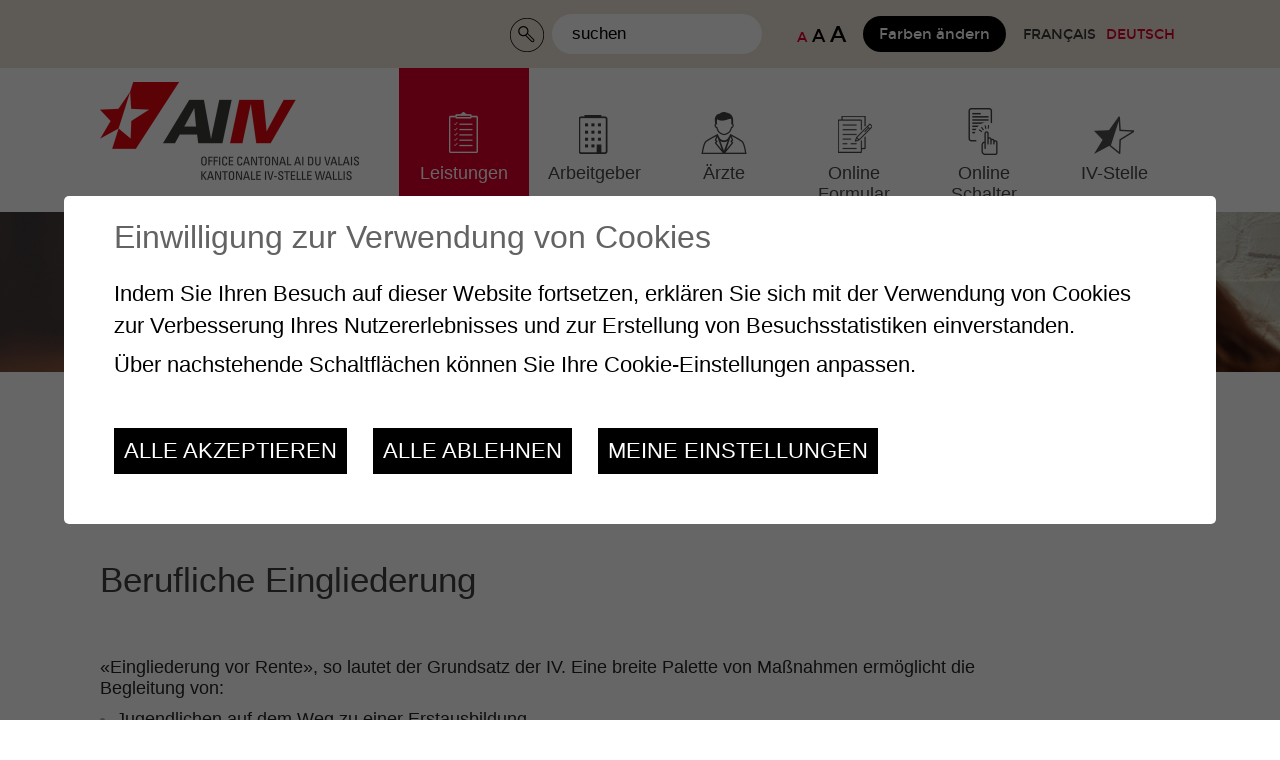

--- FILE ---
content_type: text/html; charset=UTF-8
request_url: https://www.aivs.ch/de/berufliche-eingliederung-21.html
body_size: 7386
content:


<!DOCTYPE html>
<html>
	<head>
	   	<title>Berufliche Eingliederung :: Kantonale IV-Stelle Wallis :: Sitten :: Wallis :: Schweiz</title>
	   	<meta name="description" content="&laquo;Eingliederung vor Rente&raquo;, so lautet der Grundsatz der IV. Eine breite Palette von Ma&szlig;nahmen erm&ouml;glicht die Begleitung von: Jugendlichen auf dem Weg zu einer Erstausbildung, Erwachsenen auf dem Weg zum Erhalt des angestammten Arbeitsplatzes oder zur Wiederaufnahme einer geeigneten T&auml;tigkeit"/>
	   	<meta name="keywords" content="Berufliche Eingliederung &laquo;Eingliederung vor Rente&raquo;, so lautet der Grundsatz der IV. Eine breite Palette von Ma&szlig;nahmen erm&ouml;glicht die Begleitung von: Jugendlichen auf dem Weg zu einer Erstausbildung, Erwachsenen auf dem Weg zum Erhalt des angestammten Arbeitsplatzes oder zur Wiederaufnahme einer geeigneten T&auml;tigkeit"/>
	   	<meta http-equiv="Content-type" content="text/html; charset=utf-8"/>
	   	<meta name="viewport" content="width=device-width, initial-scale=1">
	   	
	   	<meta property="og:image" content="https://www.aivs.ch/template/image/defaultList.jpg"/>
	   	<meta property="og:title" content="Berufliche Eingliederung :: Kantonale IV-Stelle Wallis :: Sitten :: Wallis :: Schweiz" />
		<meta property="og:description" content="&laquo;Eingliederung vor Rente&raquo;, so lautet der Grundsatz der IV. Eine breite Palette von Ma&szlig;nahmen erm&ouml;glicht die Begleitung von: Jugendlichen auf dem Weg zu einer Erstausbildung, Erwachsenen auf dem Weg zum Erhalt des angestammten Arbeitsplatzes oder zur Wiederaufnahme einer geeigneten T&auml;tigkeit" />
		<meta property="og:url" content="https://www.aivs.ch/de/berufliche-eingliederung-21.html" />
		<link rel="canonical" href="https://www.aivs.ch/de/berufliche-eingliederung-21.html"/>
		
		<link rel="apple-touch-icon" sizes="72x72" href="/favicons/apple-icon-72x72.png">
		<link rel="apple-touch-icon" sizes="76x76" href="/favicons/apple-icon-76x76.png">
		<link rel="apple-touch-icon" sizes="114x114" href="/favicons/apple-icon-114x114.png">
		<link rel="apple-touch-icon" sizes="120x120" href="/favicons/apple-icon-120x120.png">
		<link rel="apple-touch-icon" sizes="144x144" href="/favicons/apple-icon-144x144.png">
		<link rel="apple-touch-icon" sizes="152x152" href="/favicons/apple-icon-152x152.png">
		<link rel="apple-touch-icon" sizes="180x180" href="/favicons/apple-icon-180x180.png">
		<link rel="icon" type="image/png" sizes="192x192"  href="/favicons/android-icon-192x192.png">
		<link rel="icon" type="image/png" sizes="96x96" href="/favicons/favicon-96x96.png">
		<link rel="manifest" href="/favicons/manifest.json">
		<meta name="msapplication-TileColor" content="#ffffff">
		<meta name="msapplication-TileImage" content="/favicons/ms-icon-144x144.png">
		<meta name="theme-color" content="#ffffff">

		<meta name="google-site-verification" content="Qh4pd6zyKpNiMKSqeh5CO8PgEdkOxRN5aUemTkzV5YU" />
		<meta name="msvalidate.01" content="8F9F977B766D77B34385DE142B9CCD01" />
		
<link rel="stylesheet" type="text/css" href="/js/jquery/fancybox/fancybox.css?_v=2"/>
<link rel="stylesheet" type="text/css" href="/style/T1.css?_v=2"/>
<script src="/js/jquery/jquery-1.6.4.min.js?_v=2" type="text/javascript"></script>
<script src="/js/jquery/fancybox/jquery.fancybox-1.3.4.pack.js?_v=2" type="text/javascript"></script>
<script src="/js/jquery/openbox.js?_v=2" type="text/javascript"></script>
<script src="/js/functions.js?_v=2" type="text/javascript"></script>
<script src="/js/mandatory.js?_v=2" type="text/javascript"></script>
<script src="/js/adminzone.js?_v=2" type="text/javascript"></script>
<script src="/plugin/searchapi/js/searchapi.js?_v=2" type="text/javascript"></script>
<script src="/plugin/menu/js/menu.js?_v=2" type="text/javascript"></script>


<script>

</script>



<script>
$(document).ready(function()
{
	//valignAll();  //->A activer si besoin du valign
	openboxInit();
	$('input#searchquery-api').one('click', function(){ this.value=''; });
$('#cse-search-box-api').submit(function(event){ if($('#searchquery-api', this).val().trim()==''){ event.preventDefault();event.stopPropagation(); } });
animeMenu('menuMain','0',1);
animeMenu('menuFondMain','0',1);
	
	
	//Fonction qui ajoute du JQuery sur les listes
	initList(true);
	
	setZoom();
	setRevert();
});

//Fonction qui ajoute le code JQUERY sur les listes
function initList(bFirst)
{
	/*if(!bFirst)  //->A activer si besoin du valign
		valignAll($(".listCtn")); */
	
	//Insertion des codes pour les effets sur les listes Ex. over ou ouverture FAQ
	//ATTENTION: pour chaque nouvelle fonction, il faudra penser à mettre une classe "donescroll"
	
}
</script>

</head>
<body class=" DE">
<div id="zoomPanel">
	<div id="dhtmltooltip"></div>

	<div id="mainPanel">
		
		<div id="leftPanel">
			<div class="searchHolder"><div id="searchCtnAPI">
	<form id="cse-search-box-api" action="/de/berufliche-eingliederung-21.html">
		<input type="hidden" name="plug-searchapi-gosearch-go"/>
		<input type="text" id="searchquery-api" name="q" value="suchen"/>
		<input type="submit" name="dosearch" value=""/>
		<div class="divwrapper"></div>
	</form>
	<div class="divwrapper"></div>
</div></div>
			<a href="#" class="invertColors">Farben ändern</a>
			<div class="menuHolder"><div id="menuMain"><ul id="ulmid_menu" class="menu0">
	<li id="mid_2" class="menu0 " >
		
		<a href="/de/leistungen-19.html" target="_self" class="menu0 menuselected" style="">Leistungen</a>
		<ul id="ulmid_2" class="menu1">
	<li id="mid_43" class="menu1 divwrapper" >
		
		<a href="/de/versicherungsmassige-voraussetzungen-20.html" target="_self" class="menu1 " style="">Versicherungsmässige Voraussetzungen</a>
		
		
	</li>
	<li id="mid_44" class="menu1 divwrapper" >
		
		<a href="/de/berufliche-eingliederung-21.html" target="_self" class="menu1 menuselected" style="">Berufliche Eingliederung</a>
		
		
	</li>
	<li id="mid_45" class="menu1 divwrapper" >
		
		<a href="/de/medizinische-massnahmen-27.html" target="_self" class="menu1 " style="">Medizinische Massnahmen</a>
		
		
	</li>
	<li id="mid_46" class="menu1 divwrapper" >
		
		<a href="/de/hilfsmittel-28.html" target="_self" class="menu1 " style="">Hilfsmittel</a>
		
		
	</li>
	<li id="mid_47" class="menu1 divwrapper" >
		
		<a href="/de/taggelder-29.html" target="_self" class="menu1 " style="">Taggelder</a>
		
		
	</li>
	<li id="mid_48" class="menu1 divwrapper" >
		
		<a href="/de/invalidenrente-30.html" target="_self" class="menu1 " style="">Invalidenrente</a>
		
		
	</li>
	<li id="mid_49" class="menu1 divwrapper" >
		
		<a href="/de/hilflosentschadigung-31.html" target="_self" class="menu1 " style="">Hilflosenentschädigung</a>
		
		
	</li>
	<li id="mid_50" class="menu1 divwrapper" >
		
		<a href="/de/assistenzbeitrag-32.html" target="_self" class="menu1 " style="">Assistenzbeitrag</a>
		
		
	</li>
	<li id="mid_51" class="menu1 divwrapper" >
		
		<a href="/de/reisekosten-33.html" target="_self" class="menu1 " style="">Reisekosten</a>
		
		
	</li>
	<li id="mid_88" class="menu1 divwrapper" >
		
		<a href="/de/abklarungen-230.html" target="_self" class="menu1 " style="">Abklärungen</a>
		
		
	</li>
</ul>
		
	</li>
	<li id="mid_3" class="menu0 " >
		
		<a href="/de/arbeitgeber-67.html" target="_self" class="menu0 " style="">Arbeitgeber</a>
		<ul id="ulmid_3" class="menu1">
	<li id="mid_12" class="menu1 divwrapper" >
		
		<a href="/de/iradis-69.html" target="_self" class="menu1 " style="">Iradis - Betriebliche Gesundheitsförderung</a>
		
		
	</li>
	<li id="mid_13" class="menu1 divwrapper" >
		
		<a href="/de/mesures-incitatives-pour-employeurs-70.html" target="_self" class="menu1 " style="">Anreizmassnahmen für Arbeitgeber</a>
		
		
	</li>
</ul>
		
	</li>
	<li id="mid_4" class="menu0 " >
		
		<a href="/de/arzte-36.html" target="_self" class="menu0 " style="">Ärzte</a>
		
		
	</li>
	<li id="mid_5" class="menu0 " >
		
		<a href="/de/online-formular-35.html" target="_self" class="menu0 " style="">Online Formular</a>
		<ul id="ulmid_5" class="menu1">
	<li id="mid_53" class="menu1 divwrapper" >
		
		<a href="/de/formulaires-pour-assures-38.html" target="_self" class="menu1 " style="">Formulare für Versicherte</a>
		
		
	</li>
	<li id="mid_54" class="menu1 divwrapper" >
		
		<a href="/de/formulaires-pour-entreprises-39.html" target="_self" class="menu1 " style="">Formulare für Arbeitgeber</a>
		
		
	</li>
	<li id="mid_55" class="menu1 divwrapper" >
		
		<a href="/de/formulaires-pour-medecins-37.html" target="_self" class="menu1 " style="">Formulare für Ärzte</a>
		
		
	</li>
	<li id="mid_82" class="menu1 divwrapper" >
		
		<a href="/de/formulare-leistungsunternemungen-167.html" target="_blank" class="menu1 " style="">Formulare für Leistungserbringer</a>
		
		
	</li>
</ul>
		
	</li>
	<li id="mid_91" class="menu0 " >
		
		<a href="/de/online-schalter-236.html" target="_self" class="menu0 " style="">Online Schalter</a>
		<ul id="ulmid_91" class="menu1">
	<li id="mid_92" class="menu1 divwrapper" >
		
		<a href="/de/eine-rechnung-online-versenden-237.html" target="_self" class="menu1 " style="">Eine Rechnung online versenden</a>
		
		
	</li>
</ul>
		
	</li>
	<li id="mid_11" class="menu0 " >
		
		<a href="/de/portrait-41.html" target="_self" class="menu0 " style="">IV-Stelle</a>
		<ul id="ulmid_11" class="menu1">
	<li id="mid_57" class="menu1 divwrapper" >
		
		<a href="/de/principes-directeurs-42.html" target="_self" class="menu1 " style="">Unternehmenspolitik</a>
		
		
	</li>
	<li id="mid_58" class="menu1 divwrapper" >
		
		<a href="/de/rhone-48.html" target="_self" class="menu1 " style="">Regionaler Ärztlicher Dienst (RAD) Rhone</a>
		
		
	</li>
	<li id="mid_59" class="menu1 divwrapper" >
		
		<a href="/de/rapport-gestion-49.html" target="_self" class="menu1 " style="">Geschäftsbericht</a>
		
		
	</li>
	<li id="mid_39" class="menu1 divwrapper" >
		
		<a href="/de/actualites-50.html" target="_self" class="menu1 " style="">Aktuelles</a>
		
		
	</li>
	<li id="mid_60" class="menu1 divwrapper" >
		
		<a href="/de/jobs-53.html" target="_self" class="menu1 " style="">Jobs</a>
		
		
	</li>
</ul>
		
	</li>
</ul></div></div>
		</div>
		
		<div class="mainHolder">
			
				
			<div id="optionsContainer">
				<div class="mainContainer">
					
					<!-- changement taille police, recherche, langues -->
					<div class="searchHolder"><!-- placeholder for search --></div>
					<div class="size">
						<a href="javascript:;" class="small">A</a>
						<a href="javascript:;" class="medium">A</a>
						<a href="javascript:;" class="large">A</a>
					</div>
					<a href="#" class="invertColors">Farben ändern</a>
					<div id="langs"><a href="/fr/readaptation-professionnelle-21.html" class="langsite"><span class="normal">Français</span><span class="responsive">FR</span></a><span class="langsite">&nbsp;|&nbsp;</span>
<a href="/de/berufliche-eingliederung-21.html" class="langsiteActiv"><span class="normal">Deutsch</span><span class="responsive">DE</span></a><span class="langsite"></span>
</div>
				</div>
			</div>
			
			<div id="headerContainer">
				<div class="mainContainer">
					<!-- Logo, menu icon, menu, slider -->
					<a id="menuIcone">
						<span class="stripe"></span>
						<span class="stripe"></span>
						<span class="stripe"></span>
					</a>
					<a href="/de/homepage.html" id="logo"></a>
					<div class="menuHolder"><!-- placeholder for menu --></div>
				</div>
				<div id="sliderCtn">
	<div class="sliderElementCtn">
		<a href="#" target="_self" class="sliderElement current" rel="1" data-img="/data/images/slider/interieur-2025/prestations.jpg" style='background-image:url(/data/images/slider/interieur-2025/prestations.jpg)'>
			<div class="slogan empty"><span></span></div>
		</a>
	</div>
	<a href="#" class="arrow sliderNext"></a>
	<a href="#" class="arrow sliderPrev"></a>
	<div id="bullets"></div>
</div>	

<script>
(function(){ 
	
	var ctn = "#sliderCtn";
	var configSlide = "opacity";
	var configBullet = false;
	var configArrow = false;
	
	//Config css for animation. Use !important on .sliderElement.current to avoid transition of current element (exemple with opacity)
	var configCurrent =  { "top":"0%", "left":"0%",    "opacity":1, "z-index":1, "display":"block" }; //keep left and right in % to avoid error between pixel and percent (safari)
	var configPrevious = { "top":"0%", "left":"-100%", "opacity":1, "z-index":2, "display":"block" };
	var configNext =     { "top":"0%", "left":"100%",  "opacity":1, "z-index":2, "display":"block" };
	
	if(configSlide == "opacity")
	{
		configPrevious = { "top":"0%", "left":"0%", "opacity":0, "z-index":2, "display":"block" };
		configNext =     { "top":"0%", "left":"0%", "opacity":0, "z-index":2, "display":"block" };
	}
	
	var animTime = 1000;
	
	var $elCtn = $(ctn + " .sliderElementCtn");
	var iCptElement = $(".sliderElement",$elCtn).length;
	
	var $current = $(".current",$elCtn);
	var iCurrent = parseInt($current.attr("rel"));
	var inprogress = false;
	
	var doSlide = function(pIdx, pCurrentGoTo, pAppearingStartTo){
		if(inprogress) return;
		inprogress = true;
		
		if(pIdx>iCptElement)
			pIdx = 1;
		else if(pIdx<1)
			pIdx = iCptElement;
		
		//Activation de la bullet
		$("#bullets a").removeClass("active");
		$("#bullet"+pIdx).addClass("active");
		
		var $appearing = $(" .sliderElement[rel="+ pIdx + "]",$elCtn);
		var $img = $("<img />").load(function(){
			$appearing.css("background-image", "url(" + $(this).attr("src") + ")");
			$current.animate( pCurrentGoTo , animTime, function(){ $(this).removeClass("current").removeAttr("style"); });
			$appearing.css(pAppearingStartTo).animate(configCurrent, animTime, function(){ $current = $(this); $current.addClass("current"); iCurrent = pIdx; inprogress=false; });
		}).attr("src", $appearing.attr("data-img"));
	};
	
	//Enlève le clic sur les href à # et donc pas de lien à suivre
	$(ctn + " a.sliderElement[href=#]").addClass("cursor").click(function(evt){ evt.preventDefault(); });
	
	//On bloc les effets si il n'y qu'un seul élément
	if(iCptElement<=1)
	{
		//On enlève les bullets et les flèches
		$('#bullets').css('display','none');
		$(ctn +' .arrow').css('display','none');
	}
	else
	{
		//Création des bullets de navigation
		if(configBullet)
		{
			for(var i=1 ; i <= iCptElement; i++)
			{
				var isActive = (i==1)?"active":"";
				$("<a href='#' class='"+isActive+"' id='bullet"+ i +"'></a>").click(function(ev){ ev.preventDefault(); if($(this).hasClass("active")) return; var index = parseInt($(this).attr("id").replace("bullet","")); execute(function(){ doSlide(index, configPrevious, configNext); }); }).appendTo("#bullets");
			}
		}
	}
	
	//Gestion des flèches
	if(configArrow)
	{
		$(ctn + " a.sliderNext").click(function(evt){ evt.preventDefault();  execute(function(){ doSlide((iCurrent+1), configPrevious, configNext); }); });
		$(ctn + " a.sliderPrev").click(function(evt){ evt.preventDefault(); execute(function(){ doSlide((iCurrent-1), configNext, configPrevious); }); });
	}
	else
		$(ctn +' .arrow').css('display','none');


	
	//Execute la fonction de callback et stop et restart interval si il y en a un car en mobile on pas pas de hover qui stop l'interval
	var execute = function(pCallback){
		var isinterval = (interval!=null); 
		if(isinterval) 
			sliderInterval();
		
		pCallback();
		
		if(isinterval) 
			sliderInterval();
	};
	
	//Ajout du défilement automatique: sliderInterval() start or stop interval depend if an interval is running
	var interval = null;
	var sliderInterval = function(){
		if(interval)
		{
			clearInterval(interval);
			interval = null;
		}
		else
			interval = setInterval(function(){ doSlide((iCurrent+1), configPrevious, configNext); } , 6000);
	}
	
	if(iCptElement>1)
		{
			//Ajout du swipe
			swipe(ctn, function(){ execute(function(){ doSlide((iCurrent+1), configPrevious, configNext); }); }, function(){ execute(function(){ doSlide((iCurrent-1), configNext, configPrevious); }); });
		
			sliderInterval();
			
			//Effet pour couper le défilement au survol
			$(ctn).hover(function(){ sliderInterval(); }, function(){ sliderInterval(); });
		}
	
	
})();
</script>
				
			</div>
			
			<div id="contentContainer">
				<div class="mainContainer">
					<div id="printsend">
	<a class="print" href="javascript:var win=window.open('/noindex/de/berufliche-eingliederung-21.html?media=print&plugin=%2Fprintsend-print-1','print', 'width=500, height=500,scrollbars=1, resizable=1');"></a>
	<!-- a class="send" href="/noindex/de/berufliche-eingliederung-21/ajaxmanager-plug-printsend-fct-sendAFriendView-returnformat-html.html" target="openbox" onclick="void('openbox.ajax')"></a>
	<a class="pdf" href="/noindex/de/berufliche-eingliederung-21.html?media=print&plugin=%2Fprintsend-pdf-1"></a -->
</div>
<div id="youarehereCtn"><a class="header" href="/de/homepage.html"></a><span class="separator"> > </span><a href="/de/leistungen-19.html">Leistungen</a><span class="separator"> > </span><a href="/de/berufliche-eingliederung-21.html">Berufliche Eingliederung</a></div>

<div lang="Seitenkopf" id="page">
	<div id="pageContextMenu" class="zoneMenu"></div>
	<div id="pageHeadCtn" class="headCtn">
		<h1>Berufliche Eingliederung</h1>
		<h2 class="resume"></h2>
	</div>
	
</div>
<div lang="HTML-Bereich" id="pagehtmlcontent" >
	<div id="pagehtmlcontentContextMenu"></div>	
	<div class="htmlcontent">								
		<p class="MsoNormal"><span lang="DE-CH">«Eingliederung vor Rente», so
lautet der Grundsatz der IV. Eine breite Palette von Maßnahmen ermöglicht die
Begleitung von:
<o:p></o:p></span></p>
<p class="MsoListParagraph" style="margin-left: 36.0pt; text-indent: -18.0pt"></p>
<ul>
<li><span lang="DE-CH">Jugendlichen auf dem Weg zu
einer Erstausbildung,</span></li></ul>
<div style="text-indent: -15px">
<iframe width="560" height="315" src="https://www.youtube.com/embed/E9zSjnZN0Jg" title="Unterstützung der Invalidenversicherung für Jugendliche" frameborder="0" allow="accelerometer; autoplay; clipboard-write; encrypted-media; gyroscope; picture-in-picture; web-share" referrerpolicy="strict-origin-when-cross-origin" allowfullscreen=""></iframe><br />
</div>
<ul>
<li><span lang="DE-CH">Erwachsenen auf dem Weg zum Erhalt des angestammten Arbeitsplatzes&nbsp;oder zur Wiederaufnahme einer geeigneten Tätigkeit auf
dem ersten Arbeitsmarkt.</span></li></ul>
<p class="MsoNormal"><span lang="DE-CH">Das Ziel von diesen
Maßnahmen ist es, den Menschen eine möglichst große finanzielle Unabhängigkeit
zu ermöglichen und so die Folgen ihrer geistigen, körperlichen oder psychischen
Beeinträchtigung zu lindern.</span></p>
<p class="MsoNormal" style="text-align: justify"><span lang="DE-CH">Die Massnahmen werden in enger Zusammenarbeit
mit unseren&nbsp;Partnern
aus dem medizinischen, schulischen, versicherungstechnischen und sozialberuflichen
Netz durchgeführt. Dies ist ein zentrales Element der interinstitutionellen
Zusammenarbeit (IIZ), für </span><span lang="FR"><a href="https://www.vs.ch/de/web/sfop/plattform-%C3%9Cbergang-1" target="_blank" title=""><span lang="DE-CH">Jugendliche</span></a></span><span lang="DE-CH"> sowie für </span><span lang="FR"><a href="https://www.vs.ch/de/web/sict/iiz?inheritRedirect=true" target="_blank" title=""><span lang="DE-CH">Erwachsene</span></a></span><span lang="DE-CH">.
<o:p></o:p></span></p>
<p class="MsoNormal" style="text-align: justify"><span lang="DE-CH"><br />
</span></p>
<p class="MsoNormal" style="text-align: justify"><span lang="DE-CH"></span></p>
<p class="MsoNormal"><span lang="DE-CH"><strong>Die IV hat eine wichtige
präventive Rolle.&nbsp;</strong></span></p>
<p class="MsoNormal"><span lang="DE-CH">Unabhängig von konkreten Fällen unterstützt sie
gesundheitlich beeinträchtigte Personen, Arbeitgeber, behandelnde Ärzte,
Fachleute aus Schule und Ausbildung, alle beteiligten Partner und generell die
Öffentlichkeit durch Beratung und Informationen zur Versicherung. Ziel ist es,
die Verfahrensschritte zu beschleunigen und somit die Eingliederungschancen zu
erhöhen.
<o:p></o:p></span></p>
<p>&nbsp;</p>
<h4>Informationen</h4>
<p>Merkblatt 4.09 - <a target="_blank" title="" href="https://www.ahv-iv.ch/p/4.09.d">Berufliche
Eingliederungsmassnahmen der IV</a></p>
<p>Mémento 4.12 -&nbsp;<a target="_blank" title="" href="https://www.ahv-iv.ch/p/4.12.d">Eingliederungsorientierte
Beratung, Früherfassung und Frühintervention</a></p>
<p>IIZ Wallis - <a target="_blank" title="" href="https://www.vs.ch/de/web/sict/iiz-dokumente">Dokumenten</a></p>
	</div>	
</div>
<div lang="Dokumentenverwaltung" id="documentList">
	<div id="documentListContextMenu" class="zoneMenu"></div>
	<div id="documentListCtn" class="listCtn">
		<div class="divwrapper"></div>
	</div>
</div>
<div lang="Seitenliste" id="pageList" >
	<div id="pageListContextMenu" class="zoneMenu"></div>
	
	
	<div id="pageListCtn" class="listCtn">
			<a class="listElement " href="/de/beratung-begleitung-258.html" target="_self" data-url="">
				<span class="txt">
					<h5>Beratung und Begleitung</h5>
					<span class="resume"></span>
				</span>		
				<input type="hidden" id="aList[258]" name="aList[258]" value="0"/>
			</a>
			<a class="listElement " href="/de/fruherfassung-22.html" target="_self" data-url="">
				<span class="txt">
					<h5>Früherfassung</h5>
					<span class="resume"></span>
				</span>		
				<input type="hidden" id="aList[22]" name="aList[22]" value="1"/>
			</a>
			<a class="listElement " href="/de/fruhintervention-23.html" target="_self" data-url="">
				<span class="txt">
					<h5>Frühintervention</h5>
					<span class="resume"></span>
				</span>		
				<input type="hidden" id="aList[23]" name="aList[23]" value="2"/>
			</a>
			<a class="listElement " href="/de/berufliche-eingliederungmassnahmen-24.html" target="_self" data-url="">
				<span class="txt">
					<h5>Berufliche Eingliederungmassnahmen</h5>
					<span class="resume"></span>
				</span>		
				<input type="hidden" id="aList[24]" name="aList[24]" value="3"/>
			</a>
			<a class="listElement " href="/de/massnahmen-wiedereingliederung-25.html" target="_self" data-url="">
				<span class="txt">
					<h5>Massnahmen zur Wiedereingliederung</h5>
					<span class="resume"></span>
				</span>		
				<input type="hidden" id="aList[25]" name="aList[25]" value="4"/>
			</a>
			<a class="listElement " href="/de/preise-berufliche-eingliederung-26.html" target="_self" data-url="">
				<span class="txt">
					<h5>Preise für berufliche Eingliederung</h5>
					<span class="resume"></span>
				</span>		
				<input type="hidden" id="aList[26]" name="aList[26]" value="5"/>
			</a>
	</div>
	
</div>







<!-- ECRAN POUR ADMIN -->




				</div>
			</div>
			
			<div id="newsContainer">
	<div class="mainContainer">
		<div class="cartoucheContainer">
			<div id="cartoucheNewsCartoucheCtn" class="cartoucheCtn">
	<div class="cartoucheElementCtn">
			<a class="cartoucheElement" href="/de/preisverleihung-eine-erfolgreiche-ausbildung-280.html" target="_self">
				<span class="txt">
					<h6>Preisverleihung für eine erfolgreiche Ausbildung und berufliche Eingliederung 2025</h6>
					<span class="resume"></span>
				</span>	
			</a>
		<div class="divwrapper"></div>
	</div>
	<a class="more" href="/de/aktuelles-50.html" style="">Alle Aktualitäten</a>
	<div class="archive" style="display:none">
		Archiv
	</div>
</div>
		</div>
	</div>
</div>
			
			<div id="imgDiagFooter"></div><div class="divwrapper"></div>
			<div id="footerContainer">
				<div class="mainContainer">
					<div id="menuFondAIVS"><div id="menuFondMain"><ul id="ulmid_menuFond" class="menu0">
	<li id="mid_29" class="menu0 " >
		
		<a href="/de/kontakt-54.html" target="_self" class="menu0 " style="">Kontakt</a>
		
		
	</li>
	<li id="mid_27" class="menu0 " >
		
		<a href="/de/jobs-53.html" target="_self" class="menu0 " style="">Jobs</a>
		
		
	</li>
	<li id="mid_30" class="menu0 " >
		
		<a href="/de/links-56.html" target="_self" class="menu0 " style="">Links</a>
		
		
	</li>
	<li id="mid_31" class="menu0 " >
		
		<a href="/de/impressum-55.html" target="_self" class="menu0 " style="">Impressum</a>
		
		
	</li>
	<li id="mid_96" class="menu0 " >
		
		<a href="/de/rechtliche-hinweise-271.html" target="_self" class="menu0 " style="">Rechtliche Hinweise</a>
		
		
	</li>
	<li id="mid_95" class="menu0 " >
		
		<a href="https://www.aivs.ch/fr/homepage/protectiondonnees-view-1.html" target="_self" class="menu0 " style="">Cookie-Einstellungen</a>
		
		
	</li>
	<li id="mid_97" class="menu0 " >
		
		<a href="/de/datenschutzerklarung-273.html" target="_self" class="menu0 " style="">Datenschutz</a>
		
		
	</li>
	<li id="mid_26" class="menu0 " >
		
		<a href="/de/homepage/sitemap-view-1.html" target="_self" class="menu0 " style="">Siteplan</a>
		
		
	</li>
</ul></div></div>
					<div class="infos">
						<div class="adresse">
							<div class="picto"></div>
							<div class="txt">Kantonale IV-Stelle Wallis<br />
Av. de la Gare 15<br />
Postfach<br />
1951 Sitten<br />
Tel. 027 324 96 11 </div>
						</div>
						<div class="horaire">
							<div class="picto"></div>
							<div class="txt"><b>Öffnungszeiten</b><br />
<u>Montag - Donnerstag</u><br />
08.00 - 12.00 / 13.30 – 17.00 ( 16.00 vor Feiertagen )<br />
<u>Freitag</u><br />
08.00 - 12.00 / 13.30 - 16.00</div>
						</div>
					</div>
					<div class="links">
						<a href="http://www.iradis-wallis.ch/" class="iradis" target="_blank"></a>
						<a href="https://www.iv-pro-medico.ch/" class="aipro" target="_blank"></a>
						<a href="http://www.compasso.ch/" class="compasso" target="_blank"></a>
					</div>
					
					<div class="divwrapper"></div>
				</div>
			</div>
			<div id="powered"><div class="mainContainer"><a href="https://www.boomerang.ch/" target="_blank"></a></div></div>
			
		</div>
		
	</div>
</div>
	<div id="disclaimerCtn">
	<div class="disclaimer">
		<h2>Einwilligung zur Verwendung von Cookies</h2>
		<div class="txt"><p>Indem Sie Ihren Besuch auf dieser Website fortsetzen, erklären Sie sich mit der Verwendung von Cookies zur Verbesserung Ihres Nutzererlebnisses und zur Erstellung von Besuchsstatistiken einverstanden.</p>
			                                <p>Über nachstehende Schaltflächen können Sie Ihre Cookie-Einstellungen anpassen.</p></div>
		<a class="close ok" href="#">Alle akzeptieren</a>
		<a class="close ko" href="#">Alle ablehnen</a>
		<a class="close" href="/de/homepage/protectiondonnees-view-1.html">Meine Einstellungen</a>
		
	</div>	
	<script>
		$(document).ready(function(){	
			$('#disclaimerCtn .close').click(function(evt){

				$('#disclaimerCtn').addClass("hide");
				if($(this).hasClass("ok"))
				{
					evt.preventDefault();
					$.post("/de/berufliche-eingliederung-21/protectiondonnees-disclaimer-OK/ajaxmanager-plug-protectiondonnees-fct-setDisclaimer.html",function(){
						window.location.reload();
					});
				}
				else
				{
					if($(this).hasClass("ko"))
					{
						evt.preventDefault();
						$.post("/de/berufliche-eingliederung-21/protectiondonnees-disclaimer-KO/ajaxmanager-plug-protectiondonnees-fct-setDisclaimer.html",function(){
							window.location.reload();
						});
					}
				}
			}); 
		});
	</script>
</div>
	
</body>
</html>

--- FILE ---
content_type: text/css; charset: UTF-8;charset=UTF-8
request_url: https://www.aivs.ch/style/T1.css?_v=2
body_size: 14128
content:
@font-face {
    font-family: 'Montserrat';
    src: url('/fonts/Montserrat/montserrat-bold-webfont.eot');
    src: url('/fonts/Montserrat/montserrat-bold-webfont.eot?#iefix') format('embedded-opentype'),
         url('/fonts/Montserrat/montserrat-bold-webfont.woff2') format('woff2'),
         url('/fonts/Montserrat/montserrat-bold-webfont.woff') format('woff'),
         url('/fonts/Montserrat/montserrat-bold-webfont.ttf') format('truetype'),
         url('/fonts/Montserrat/montserrat-bold-webfont.svg#montserratbold') format('svg');
    font-weight: 700; 
    font-style: normal;
}

@font-face {
    font-family: 'Montserrat';
    src: url('/fonts/Montserrat/montserrat-regular-webfont.eot');
    src: url('/fonts/Montserrat/montserrat-regular-webfont.eot?#iefix') format('embedded-opentype'),
         url('/fonts/Montserrat/montserrat-regular-webfont.woff2') format('woff2'),
         url('/fonts/Montserrat/montserrat-regular-webfont.woff') format('woff'),
         url('/fonts/Montserrat/montserrat-regular-webfont.ttf') format('truetype'),
         url('/fonts/Montserrat/montserrat-regular-webfont.svg#montserratregular') format('svg');
    font-weight: 400; 
    font-style: normal;
}

@font-face {
    font-family: 'Montserrat';
    src: url('/fonts/Montserrat/montserrat-light-webfont.eot');
    src: url('/fonts/Montserrat/montserrat-light-webfont.eot?#iefix') format('embedded-opentype'),
         url('/fonts/Montserrat/montserrat-light-webfont.woff2') format('woff2'),
         url('/fonts/Montserrat/montserrat-light-webfont.woff') format('woff'),
         url('/fonts/Montserrat/montserrat-light-webfont.ttf') format('truetype'),
         url('/fonts/Montserrat/montserrat-light-webfont.svg#montserratlight') format('svg');
    font-weight: 300; 
    font-style: normal;
}

@font-face {
    font-family: 'montserratblack';
    src: url('/fonts/Montserrat/montserrat-black-webfont.eot');
    src: url('/fonts/Montserrat/montserrat-black-webfont.eot?#iefix') format('embedded-opentype'),
         url('/fonts/Montserrat/montserrat-black-webfont.woff2') format('woff2'),
         url('/fonts/Montserrat/montserrat-black-webfont.woff') format('woff'),
         url('/fonts/Montserrat/montserrat-black-webfont.ttf') format('truetype'),
         url('/fonts/Montserrat/montserrat-black-webfont.svg#montserratblack') format('svg');
    font-weight: normal;
    font-style: normal;
}

@font-face {
    font-family: 'montserrathairline';
    src: url('/fonts/Montserrat/montserrat-hairline-webfont.eot');
    src: url('/fonts/Montserrat/montserrat-hairline-webfont.eot?#iefix') format('embedded-opentype'),
         url('/fonts/Montserrat/montserrat-hairline-webfont.woff2') format('woff2'),
         url('/fonts/Montserrat/montserrat-hairline-webfont.woff') format('woff'),
         url('/fonts/Montserrat/montserrat-hairline-webfont.ttf') format('truetype'),
         url('/fonts/Montserrat/montserrat-hairline-webfont.svg#montserrathairline') format('svg');
    font-weight: normal;
    font-style: normal;
}


@font-face {
    font-family: 'montserratultra_light';
    src: url('/fonts/Montserrat/montserrat-ultralight-webfont.eot');
    src: url('/fonts/Montserrat/montserrat-ultralight-webfont.eot?#iefix') format('embedded-opentype'),
         url('/fonts/Montserrat/montserrat-ultralight-webfont.woff2') format('woff2'),
         url('/fonts/Montserrat/montserrat-ultralight-webfont.woff') format('woff'),
         url('/fonts/Montserrat/montserrat-ultralight-webfont.ttf') format('truetype'),
         url('/fonts/Montserrat/montserrat-ultralight-webfont.svg#montserratultra_light') format('svg');
    font-weight: normal;
    font-style: normal;
}



/*************** STYLE DE BASE  *******************/
body
{
	margin:0px;
	padding:0px;
	font-family: Arial;
    font-size: 18px;
    color: #252525;
	background:#ffffff;
	position:relative;
}

.bgEditor
{
    background-color: #E6E6F0;
}
audio, img[_wpro_media_data*='.mp3'].wproFilePlugin 
{
   display:block;
    width:100%;
    box-sizing:border-box;
    height:40px;
}

/* CONTAINERS PRINCIPAUX */
.mainHolder
{
	
}

.mainContainer
{
	position:relative;
	max-width:1080px;
	margin: 0 auto 0 auto;
	padding:0 10px 0 10px;
}


/* AIVS */
#optionsContainer {
	background-color: #ece2d8;
	text-align: right;
	padding: 14px 0;
}

#optionsContainer .searchHolder, #optionsContainer .size, #optionsContainer .invertColors {
	display: inline-block;
}
#optionsContainer .searchHolder {
	vertical-align: top;
}
#optionsContainer .size {
	vertical-align: middle;
}
#optionsContainer .size a {
	color: #000000;
	font-size: 18px;
	font-family: Montserrat;
	text-decoration: none;
}

#optionsContainer .size a.active, #optionsContainer .size a:hover {
	color: #dc002b;
}
#optionsContainer .size a.small {
	font-size: 14px;
}
#optionsContainer .size a.large {
	font-size: 22px;
}
#optionsContainer .invertColors {
	background-color: #000000;
	height: 36px;
	line-height: 36px;
	padding: 0 16px;
	color: #fff;
	-webkit-border-radius: 18px;
	-moz-border-radius: 18px;
	border-radius: 18px;
	margin: 2px 12px 0 12px;
	font-family: Montserrat;
	font-size: 15px;
	text-decoration: none;
}

#headerContainer {
	min-height: 134px;
	background-color: #fff;
	vertical-align: top;
	position: relative;
}
#headerContainer #logo {
	width: 259px;
	height: 98px;
	background: url(/template/image/ai-iv-logo.png) no-repeat;
	-webkit-background-size: 100%;
	background-size: 100%;
	display: inline-block;
	margin-top: 14px;
	vertical-align: top;
}
#headerContainer .mainContainer {
	font-size: 0;
	min-height: 134px;
}
.home #contentContainer {
	margin-top: 0;
	padding:0;

}
#contentContainer {
	position: relative;
	z-index: 1;
	margin-top: 0;
	padding:40px 0 20px 0;
}
@media only screen and (max-width:1100px){
	#contentContainer{
		padding-top:0;
	}
}

#contentContainer .mainContainer {
	min-height: 0;
}
#page, #pagehtmlcontent, #faq {
	max-width: 900px;
}
/*body:not(.home) #contentContainer:before {
	content: '';
	display: inline-block;
	position: absolute;
	left: 0;
	top: 45%;
	background-image: url(/template/image/photoLeft.png);
	max-width: 384px;
	width: 100%;
	height: 379px;
}
body:not(.home) #contentContainer:after {
	content: '';
	display: inline-block;
	position: absolute;
	right: 0;
	top: 90%;
	background-image: url(/template/image/photoRight.png);
	width: 384px;
	height: 379px;
	z-index: -1;
}
body.inverted:not(.home) #contentContainer:before, body.inverted:not(.home) #contentContainer:after {
	display: none;
}*/


#newsContainer {
	background: #f6f6f6;
	margin:0;
	padding:40px 0 40px 0;
}

#imgDiagFooter {
	display:none;/*no more display*/
	/*width: 50%;
	background: url(/template/image/footer-image.png) no-repeat right bottom;
    background-size: contain;
    float: right;
	position: relative;
	z-index: 1;*/
}
/*#imgDiagFooter:before {
	display: inline-block;
	width: 100%;
	padding-top: 28%;
	content: '';
}*/
#footerContainer {
	padding: 40px 0;
	/*background: url(/template/image/footer.jpg) no-repeat center center;
	-webkit-background-size: cover;
	background-size: cover;*/
	background: #ece2d8;
	position: relative;
	z-index: 1;
}
#footerContainer .infos {
	padding-top: 80px;
	padding-bottom: 50px;
	margin-bottom: 50px;
	border-bottom: 2px groove rgba(128, 128, 128, 0.7);
}
#footerContainer .infos > div {
	display: inline-block;
	width: 45%;
	vertical-align: top;
}
#footerContainer .infos .adresse {
	margin-right: 8%;
}
#footerContainer .infos .adresse .picto {
	width: 170px;
	display: inline-block;
	height: 38px;
	background: url(/template/image/aiiv-logo-footer.png) no-repeat left top;
	-webkit-background-size: 110px;
	background-size: 110px;
	vertical-align: top;
	filter: invert(1);
}
#footerContainer .infos .horaire .picto {
	width: 120px;
	display: inline-block;
	vertical-align: top;
	height: 70px;
	background: url(/template/image/horaires-footer.png) no-repeat left top;
	-webkit-background-size: 70px;
	background-size: 70px;
	vertical-align: top;
	filter: invert(1);
}
#footerContainer .infos .txt {
	font-family: Montserrat;
	font-weight: 300;
	color: #000000;
	font-size: 14px;
	line-height: 30px;
	display: inline-block;
}
#footerContainer .links {
	text-align: center;
	filter: invert(1);
}
#footerContainer .links a {
	display: inline-block;
	margin-right: 50px;
	vertical-align: middle;
}
#footerContainer .links a:last-child {
	margin-right: 0;
}
#footerContainer .links a.iradis {
	width: 103px;
	height: 62px;
	background: url(/template/image/iradis.png);
	-webkit-background-size: 103px;
	background-size: 103px;
}
body.DE #footerContainer .links a.iradis {
	background-image: url(/template/image/iradis-de.png);
}
#footerContainer .links a.aipro {
	width: 129px;
	height: 18px;
	background: url(/template/image/ai-pro-medico.png);
	-webkit-background-size: 129px;
	background-size: 129px;
}
body.DE #footerContainer .links a.aipro {
	background-image: url(/template/image/iv-pro-medico.png);
}
#footerContainer .links a.compasso {
	width: 156px;
	height: 24px;
	background: url(/template/image/compasso.png);
	-webkit-background-size: 156px;
	background-size: 156px;
}

#powered {
	background-color: #000;
	line-height: 42px;
	text-align: right;
	text-decoration: none;
}
#powered a
{
	background-image:url(/template/image/boomerang-marketing.svg);
	background-repeat: no-repeat;
	background-size:100% auto;
	display:inline-block;
	width:125px;
	height:10px;
}


	/* ENTETE DES PAGES*/
.headCtn
{
	overflow:hidden; /*fait office de divwrapper*/
	margin:50px 0 20px 0;
}
.headCtn h1
{
	margin:10px 0 30px 0;
	font-size:35px;
	max-width: 800px;
	color: #414042;
	font-weight: normal;
}
.headCtn .resume {
	margin: 0;
    font-family: Arial;
    font-size: 18px;
    color: #252525;
}
body.home .htmlcontent
{
	font-weight: 300;
	font-family: Montserrat;
	overflow:hidden;
	font-size: 18px;
	color: #000;
}


.headCtn .img
{
	width:100%;
	background:no-repeat center center;
	background-size:cover;
	margin:0 0 20px 0;
}
.headCtn .img:before
{
	content:"";
	display:block;
	padding-top:75%;
}

.headCtn .resume:empty
{
	display:none;
}

/* LISTES */
.listCtn
{
	position:relative;
}

.listElement
{
	position:relative;
	display:block;
	margin: 0;
	text-decoration:none;
	overflow:hidden;
	padding-left: 50px;
	border-bottom: 1px solid #b8b8b8;
}
.listElement:last-child {
	border-bottom: 0 !important;
}


.listElement .txt
{
	display:block;
	position:relative;
	padding: 80px 140px 80px 0px;
	overflow:hidden;
}

.listElement h5
{
	margin:0px 0px 50px 0px;
	font-weight: normal;
	color:#dc002b;
	font-size: 36px;
	padding-left: 40px;
}
.listElement h5:before {
	content: '';
	width: 20px;
	height: 15px;
	background: url(/template/image/fleche-liste.png);
	-webkit-background-size: 100%;
	background-size: 100%;
	display: inline-block;
    margin-left: -40px;
    margin-right: 25px;
    margin-bottom: 6px;
}
.listElement .resume
{
	display:block;
	color:#414042;
	font-family: Montserrat;
	font-weight: 300;
	font-size: 20px;
	line-height: 34px;
	max-width: 700px;
	padding-left: 45px;
	position: relative;
}
.listElement .txt:after {
	content: '';
	display: inline-block;
	width: 120px;
	height: 120px;
	background: url(/template/image/liste-more-off-v2.png);
	-webkit-background-size: 100%;
	background-size: 100%;
    position: absolute;
    right: 0;
    top: 50%;
    margin-top: -65px;
	border-radius: 50%;
}
.listElement:hover .txt:after {
	background: url(/template/image/liste-more-on-v2.png) left top;
	-webkit-background-size: 100%;
	background-size: 100%;
	border-radius: 50%;
}

/* ZONE HTML */
.htmlcontent
{
	overflow:hidden;
}
.htmlcontent img
{
	max-width:100%;
	height:auto!important;
}

.htmlcontent iframe
{
	max-width:100%;
}

.htmlcontent .ai_button, .bgEditor .ai_button
{
	display:block;
	box-sizing:border-box;
	padding:10px 10px 10px 10px;
	color:#ffffff;
	background:#dc002b;
	border-radius:10px;
	transition:background .5s;
	font-weight:bold;
	margin:40px 0px 40px 0;
	text-align:center;
}
.htmlcontent .ai_button + .ai_button
{
	margin-top:-20px;
}
.htmlcontent .ai_button:hover
{
	background:#727272;
}

.bgEditor .ai_button, .bgEditor .ai_button + .ai_button
{
	display:inline-block;
	padding:10px 20px 10px 20px;
	margin:40px 20px 40px 0;
}
@media only screen and (min-width:920px)
{
	.htmlcontent .ai_button, .htmlcontent .ai_button + .ai_button
	{
		display:inline-block;
		padding:10px 20px 10px 20px;
		margin:40px 20px 40px 0;
	}
}

/* STYLE GENERIQUE*/
.divwrapper
{
	clear:both;
}
.lastcol
{
	margin-right:0px!important;
}

H1, H2, H3
{
	margin:15px 0 25px 0;
    font-weight: normal;
    font-size: 30px;
	color: #636363;
}

H4, H5, H6
{
	margin:10px 0 20px 0;
    font-weight: normal;
    font-size: 25px;
	color: #414042;
}

/*H3
{
    margin:10px 0 20px 0;
    font-weight: normal;
    font-size: 25px;
	color: #414042;
}

H4
{
    margin:10px 0 10px 0;
    font-weight: normal;
    font-size: 23px;
	color: #636363;
}*/

A
{
    text-decoration: none;
	color: #dc002b;
}
body.inverted .htmlcontent A {
	color: #fff;
	text-decoration: underline;
}

P
{
    margin-top: 7px;
    margin-bottom: 7px;
}

UL
{
	padding: 0px 0px 7px 0px;
	margin: 0;
	list-style-type: none;
}

.htmlcontent ul > li, .bgEditor ul > li
{
	padding:0 0 0 15px;
	text-indent:-15px;
	margin:0;
	line-height:1.5em;
}

.htmlcontent ul > li:before, .bgEditor ul > li:before
{
    content: "";
	display:inline-block;
	vertical-align:middle;
	width: 5px;
	height: 5px;
	border-radius:50%;
	background: #acacac;
	margin-right:11px;
}

/* MEDIA QUERIES POUR LE MONTAGE */
@media only screen and (min-width:641px)
{
	.headCtn .img
	{
		width:40%;
		float:left;
		margin-right:20px;
	}


}
@media only screen and (min-width:2000px)
{
	#printsend {
		margin-top: 10px;
	}
	#youarehereCtn {
		margin-top: 30px !important;
	}
}
@media only screen and (min-width:2500px)
{
	#printsend {
		margin-top: 20px;
	}
	#youarehereCtn {
		margin-top: 40px !important;
	}
}
@media only screen and (max-width:1635px)
{
	body.xlarge #headerContainer .menuHolder {
		display: block;
	    margin: 0 auto;
	    margin-top: 50px;
	}
}
@media only screen and (max-width:1365px)
{
	body.large #headerContainer .menuHolder {
		display: block;
	    margin: 0 auto;
	    margin-top: 50px;
	}
}
/*@media only screen and (max-width:1300px)
{
	#contentContainer:before {
		left: -100px;
	}
	#contentContainer:after {
		right: -100px;
	}
}*/
/*@media only screen and (max-width:1200px)
{
	.home #contentContainer {
		margin-top: 0;
		padding-top:40px!important;
	}
}*/
@media only screen and (max-width:1100px)
{
	#page {
		max-width: 700px;
	}
	/*.headCtn {
		margin-top: 140px;
	}*/
	/*#contentContainer:before {
		display: none;
	}
	#contentContainer:after {
		display: none;
	}*/
	.mainContainer
	{
		padding:0 20px 0 20px;
	}

	#optionsContainer {
		background: none;
	    position: absolute;
	    right: 0;
	    top: 20px;
		z-index: 1;
	}
	#optionsContainer .size, #optionsContainer .invertColors {
		display: none;
	}
	#headerContainer #logo {
		width: 146px;
		height: 56px;
		background-image: url(/template/image/ai-iv-responsive.png);
	}
	#headerContainer .mainContainer {
		min-height: 85px;
	}
}
@media only screen and (max-width:900px)
{
	/*#newsContainer {
		margin-bottom: calc(-21% - 5px);
	}*/
	/*#imgDiagFooter { no more display
		margin-top: 0;
		width: 75%;
	}*/
	#footerContainer .infos .horaire {
		/*display: none;*/
		width:100%;
		text-align: center;
		margin-top:60px;
	}
	#footerContainer .infos .horaire .picto
	{
		background-position: center top;
		margin-bottom: 20px;
	}
	#footerContainer .infos .adresse {
		margin-right: 0;
	    width: 100%;
	    text-align: center;
	}
	.home #contentContainer {
		padding-top: 40px;
	}
}
@media only screen and (max-width:600px)
{
	/*.headCtn {
		margin-top: 100px;
	}*/
	#footerContainer .links a {
		margin: 0 auto 40px auto !important;
		display: block;
	}
	.listElement {
		padding-left: 0;
	}
	.listElement .txt:after {
		width: 60px;
		height: 65px;
		margin-top: -32px;
	}
	.listElement .txt {
		padding-right: 80px;
	}
}

@media only screen and (max-width:500px)
{
	/*#newsContainer {
		margin-bottom: calc(-27% - 5px);
	}*/
	/*#imgDiagFooter { no more display
		width: 95%;
	}*/
	#footerContainer .infos .adresse .picto {
		width: 130px;
		margin-bottom: 20px;
	}
}
@media only screen and (max-width:450px)
{
	/*.headCtn {
		margin-top: 75px;
	}*/
	.listElement .txt {
		padding: 40px 0 40px 0;
	}
	.listElement .txt:after {
		margin: 0 0 0 auto;
		margin-top: 20px;
		display: block;
		position: relative;
	}
}


/* TABLES */
table P
{
	margin:0px;
	padding:0px;
}

table th
{
	text-align:left;
}

table tbody.originaltbody
{
	display:table-row-group;
}
table tbody.responsivedtbody
{
	display:none;
}

/*
MEDIA QUERIES FOR TABLE: max-width = width of htmlcontent
Je le fait dans ce sens pour pas toucher les tables originales (taille et alignement)
*/
@media only screen and (max-width:1100px)
{
	table
	{
		width:100%!important;
		table-layout:fixed; /*pour que les images suivent*/
	}
	table td
	{
		width:auto!important;
	}
	table img
	{
		max-width:100%;
		height:auto!important;
	}

	table tbody.originaltbody
	{
		display:none;
	}
	table tbody.responsivedtbody
	{
		display:table-row-group;
	}

	table.responsived th, table.responsived td
	{
		display:block;
		width:100%!important;
		margin:0px!important;
		padding:0px!important;
		text-align:left;
	}

	table.responsived th p, table.responsived td p
	{
		text-align:left;
	}

	table tbody.responsivedtbody th, table.responsived th
	{
		border-top:5px solid transparent;
		border-bottom:5px solid transparent;
		margin-bottom:50;
	}

	table tbody.responsivedtbody .thmain
	{
		text-transform:uppercase;
		border-top:10px solid transparent!important;
		border-bottom:10px solid transparent!important;
	}

	table tbody.responsivedtbody .thspan
	{
		display:block!important;
		font-weight:bold;
		margin:10px 0px 5px 0px;
	}
}

/* STYLES INVARIABLES */
.desactivatepage /*Pour l'affichage du text "désactivé " dans les listes et les titres des pages */
{
	font-size:11px;
	font-style:italic;
	font-weight:normal;
	color:red;
}

/* MANDATORY FIELD */
.mandatory, .mandatoryCustom /*Style des champs obligatoires. Defini 2 styles, cf mandatory.js */
{
  background-color: #d7d5d5;
}

.mandatoryFailed, .mandatoryCustomFailed /*Style des champs obligatoires lorsqu'un submit à echoué*/
{
  background-color: #FFE3E8;
  border:1px dotted red;
}

.error /*Pour l'affichage des messages erreurs */
{
	color: red;
}

.helpMsg
{
	color:green;
}

/*-- END MANDATORY FIELD --*/

/*-- FIELDSET --*/

legend
{
	font-family: arial;
    font-size: 11px;
    color:black;
}

fieldset
{
	border: 1px solid  #888888;
	margin:6px;
	background-color:#fdfdfd;
}

fieldset table, fieldset div /*margin pour les element dans le fieldset*/
{
	margin: 5px;
}

fieldset table table, fieldset div div, fieldset table div, fieldset div table /*Annule le margin pour les sous-element du fieldset*/
{
	margin: 0px;
}

/*-- FIN FIELDSET --*/
.tdAdmin
{
	width:90px;
	vertical-align:top;
	padding:5px;
}

.tdListAdmin
{
	padding-top:2px;
	padding-bottom:2px;
}

.tableListAdmin
{
	margin:10px;
}
/*-- FORM --*/
form
{
	margin:0px;
	padding:0px;
}

input, textarea
{
    border: 1px solid #bbb7b7;
   	padding-left:5px;
    background-color:#eeeeee ;
	box-sizing:border-box;
    max-width:100%;
}

select
{
	border:0px;
    background-color:#eeeeee ;
    box-sizing:border-box;
    max-width:100%;
}

input[type=checkbox], input[type=radio]
{
  border: none;
  background-color:transparent;
}
/*-- FIN FORM --*/

.admin_scroll
{
    overflow-y: auto;
    float: left;
    width: 300px;
    position: relative;
    height: 250px;
    background: transparent;
}

.popupBloc
{
	background-image: url('/template/image/admin/bgadmin.gif');
	border: #101010 1px solid;
	padding:10px;
	font-family: arial;
    font-size: 11px;
    color:black;
}

.popupTitle
{
	padding-left:10px;
	background-image: url('/template/image/admin/titlebar.gif');
	font-family: Arial;
    font-size: 11px;
    color:black;
}

.popupTd
{
	padding:5px 10px 5px 10px;
	vertical-align:top;
}

/*Style pour la navigation*/
.loadmore
{
	text-align:center;
	padding:10px 0px 10px 0px;
	visibility:hidden;
}

.loadmore img
{
	filter:alpha(opacity=50);
	-moz-opacity:0.50;
	opacity: 0.50;
}

/*Style pour le jqDdD*/
.drag
{
	opacity:0.5;
	cursor:move;
}
 .drop
{
	cursor:move;
	outline: 1px dashed black;
}
 .drag a, .drop a
{
	cursor:move;
}

/*************** FIN STYLE DE BASE  *******************/

/*************** ADMIN ZONE ********************/
.hilightZone
{
	outline: 1px solid #aaaaaa;
	margin:0px ;
	padding:0px ;
	vertical-align:top;
	position:relative;
	width:100%;
	min-height:60px;
	height:auto !important;
	-height:60px; /*Pour IE 6*/
	background-image:url(/template/image/admin/bgzone.png);
	margin-bottom:5px;
}

.stdZone
{
	outline: 1px solid #eeeeee;
	margin:0px ;
	padding:0px ;
	vertical-align:top;
	position:relative;
	width:100%;
	min-height:60px;
	height:auto !important;
	-height:60px; /*Pour IE 6*/
	background-image:url(/template/image/admin/bgzone.png);
	margin-bottom:5px;
}

.stdZoneFixed
{
	outline: 1px solid #666666;
	margin:0px ;
	padding:0px ;
	vertical-align:top;
	position:relative;
	width:100%;
	min-height:60px;
	height:auto !important;
	-height:60px; /*Pour IE 6*/
	background-image: url('/template/image/admin/bgadmin.gif');
	margin-bottom:5px;
}

.zoneMenu
{
	margin:0px ;
	padding: 0px ;
	position:absolute;
	top:-35px;
	left:-1px;
	width:100%;
}

.zoneMenuFixed
{
	margin:0px ;
	padding: 0px ;
	position:relative;
	top:0px;
	left:0px;
	width:100%;
}

.stdZoneFixed table
{
	table-layout:auto!important; /*contré le fixed setté pour le responsive*/
}

.tblContextMenuTitle
{
	margin:0px ;
	padding: 0px ;
	width:100%;
	background-image: url('/template/image/admin/titlebar.gif');
	height:18px;
  	color:#86081D;
  	font-size:11px;
	table-layout:auto!important; /*contré le fixed setté pour le responsive*/
}

.tblContextMenu
{
	border:0px;
	margin:0px ;
	width:100%;
	padding: 0px ;
 	height:19px;
	background-image:url(/template/image/admin/bgmenu.png);
	table-layout:auto; /*contré le fixed setté pour le responsive*/
}
.tblContextMenu table
{
	table-layout:auto; /*contré le fixed setté pour le responsive*/
	width:auto!important;/*contré le fixed setté pour le responsive*/
}

.stdContextMenu
{
	margin:0px ;
	padding: 0px ;
	border:0px;
	height:19px;
}

.stdContextMenuSep
{
	margin:0px ;
	padding: 0px ;
	border:0px;
	height:19px;
	background-image:url(/template/image/admin/bgmenusep.png);
	background-repeat:no-repeat;
}


.hilightContextMenu
{
	margin:0px ;
	padding: 0px ;
	height:18px;
	background-image:url(/template/image/admin/bgmenusel.png);

}

.stdTextContextMenu
{
	margin-left:5px;
	margin-right:5px;
	text-decoration:none;
  	color: #000000;
	font-size: 11px;
}

.hilightTextContextMenu
{
	margin-left:5px;
	margin-right:5px;
	text-decoration:none;
	color: #AB0404;
	font-size: 11px;
}
/*************** FIN ADMIN ZONE ********************//*****************/
/** QapTcha CSS **/
/*****************/
.QapTcha { float:left;margin-top:20px;width:224px;}
.QapTcha .clr{ clear:both; }
.QapTcha .bgSlider { width:202px;height:22px;float:left;background:url('/plugin/captcha/template/images/fondcaptcha.png') no-repeat; }
.QapTcha .Slider { width:47px;height:22px;background:url('/plugin/captcha/template/images/btncaptcha.png') no-repeat;cursor:e-resize;position:relative;top:0;left:0; }
.QapTcha .TxtStatus { width:282px;padding:3px;margin-top:7px;text-align:left;color:#000;font-family:Verdana;font-size:14px;clear:both; }
.QapTcha .dropSuccess {  background:transparent;color:#4e8b37; }
.QapTcha .dropError { color:#000; }
.QapTcha .Lock { float:left;margin-left:5px;margin-top:2px;background:url('/plugin/captcha/template/images/verrouillage.png') no-repeat top left;width:15px;height:17px; }
.QapTcha .unLock { float:left;margin-left:5px;margin-top:2px;background:url('/plugin/captcha/template/images/verrouillage.png') no-repeat top right;width:16px;height:17px; }
.QapTcha .divError { background:red;color:#FFFFFF;width:230px; }/* CARTOUCHE GENERIQUE */
.cartoucheCtn
{
	position:relative;	
}
.cartoucheContainer {
	position: relative;
	z-index: 1;
}
.cartoucheCtn h5
{
	margin:20px 0px 10px 0px;
	text-transform:uppercase;
	font-weight:bold;
}

.cartoucheCtn .more
{
	display: inline-block;
	width: 50%;
	position: absolute;
	left: 40%;
	color: #dc002b;
	font-family: Montserrat;
	font-size: 15px;
	font-weight: 300;
	text-decoration: none;
	bottom: 80px;
}
.cartoucheCtn .more:after {
	content: '';
	width: 59px;
	height: 59px;
	display: inline-block;
	background: url(/template/image/moreNews.png);
	-webkit-background-size: 100%;
	background-size: 100%;
	margin-bottom: -20px;
	margin-left: 20px;
}
.cartoucheCtn .more:hover:after {
	background-image: url(/template/image/moreNewsOn.png);
}

.cartoucheCtn .rss
{
	position:absolute;
	display:block;
	top:0px;
	right:0px;
}
.cartoucheCtn .archive
{
	display:block;
	color:#000000;
	text-decoration:none;
	padding:5px 0px 5px 0px;
}
.cartoucheCtn .archive > a
{
	margin-left:3px;
	text-decoration:none;
	color:grey;
}

.cartoucheElementCtn
{
	position:relative;
}

.cartoucheElement
{
	position:relative;
	display:block;
	margin:0 0 20px 0;
	text-decoration:none;
	overflow:hidden;
}

.cartoucheElement .img
{
	position:relative;
	display:block;
	float:left;
	width:30%;
	background:url(/template/image/defaultList.jpg) no-repeat center center;
	background-size:cover;
}
.cartoucheElement .img:before
{
	content:"";
	display:block;
	padding-top:75%;
}
.cartoucheElement:hover .img
{
	opacity:0.75;
}

.cartoucheElement .txt
{
	display:block;
	position:relative;
	padding: 20px;
	overflow:hidden;
}

.cartoucheElement h6
{
	margin:0px 0px 20px 0px;
	font-weight: normal;
	font-size: 25px;
	color: #414042;	
}
.cartoucheElement .resume
{
	display:block;
	color: #000000;
	font-weight: 300;
	font-family: Montserrat;
	font-size: 15px;
}

/* CARTOUCHE NEWS */
#cartoucheNewsCartoucheCtn{
	background:rgba(255,255,255,1);
	overflow: hidden;
	border-radius: 50%;
	max-height: 100%;
	width:300px;
	height:300px;
	margin-bottom:0;
}
.home #cartoucheNewsCartoucheCtn{
	background:rgba(255,255,255,0.75);
}

@media only screen and (max-width: 1200px){
	.home #cartoucheNewsCartoucheCtn{
		background:none;
		overflow: hidden;
		border-radius: 0;
		max-height: none;
		width:auto;
		height:auto;
		max-width: none;
	}
}

#cartoucheNewsCartoucheCtn:before{
	content:none;
}
#cartoucheNewsCartoucheCtn .cartoucheElementCtn{
	top:70px;
	padding:0 40px 0 40px;
}
#cartoucheNewsCartoucheCtn .cartoucheElement
{
	padding-bottom:18px;
}

#cartoucheNewsCartoucheCtn .cartoucheElement .date
{
	position:absolute;
	display:block;
	bottom:5px;
	right:7px;
	color:grey;
	font-size:11px;
}

#cartoucheNewsCartoucheCtn .cartoucheElementCtn .cartoucheElement .txt{
	padding:0;
	text-align: center;
}
@media only screen and (max-width: 1200px){
	.home #cartoucheNewsCartoucheCtn .cartoucheElementCtn .cartoucheElement .txt{
		text-align: left;
	}
}
#cartoucheNewsCartoucheCtn .cartoucheElementCtn .cartoucheElement .txt .resume{
	display:none;
}
#cartoucheNewsCartoucheCtn .cartoucheElementCtn .cartoucheElement .txt h6
{
	display: -webkit-box;
	-webkit-box-orient: vertical;
	-webkit-line-clamp: 3;
	overflow: hidden;
}
#cartoucheNewsCartoucheCtn .more{
	left:auto;
	right:40px;
	width: 100%;
	text-align: right;
}

.cartoucheContainer .cartoucheCtn {
	width: 50%;
	background-image: url(/template/image/fondNews.png);
	background-repeat: no-repeat;
	-webkit-background-size: 100%;
	background-size: 100%;
	max-width: 589px;
	overflow: hidden;
	position: relative;
}
.cartoucheContainer .cartoucheCtn:before {
	content: '';
	padding-top: 75%;
	display: inline-block;
}
.cartoucheContainer .cartoucheCtn .cartoucheElementCtn {
	position: absolute;
	top: 100px;
	width: 100%;
	padding: 0 50px 0 20px;
	-webkit-box-sizing: border-box;
	-moz-box-sizing: border-box;
	box-sizing: border-box;
}

body:not(.medium).home .cartoucheContainer {
	display: none;
}
.home .cartoucheContainer {
    position: absolute;
	bottom:2px;
    left: 75%;
	width: 500px;
	z-index: 1;
	margin:0;
	transform: translateX(-50%);
}
.home .cartoucheContainer .cartoucheCtn {
	/*width: 500px;*/
	width: 550px; /*TEMP FOR COVID-19*/
}

/* MEDIA QUERIES */
@media only screen and (min-width:641px)
{
	.cartoucheElement .img
	{
		float:none;
		width:100%;
	}
}
@media only screen and (max-width:1810px)
{
	/*.home .cartoucheContainer {
		top: calc(134px + 14%);
	}*/
}
@media only screen and (max-width:1670px)
{
	/*.home .cartoucheContainer {
		top: calc(134px + 12%);
	}*/
}
@media only screen and (max-width:1560px)
{
	/*.home .cartoucheContainer {
		top: calc(134px + 8%);
	}*/
}
@media only screen and (max-width:1420px)
{
	/*.home .cartoucheContainer {
		top: calc(134px + 4%);
	}*/
}
@media only screen and (max-width:1300px)
{
	/*.home .cartoucheContainer {
		top: calc(134px + 1.5%);
	}*/
}
@media only screen and (max-width:1200px)
{
	.home .cartoucheContainer 
	{
		/*display: none !important;*/
		display:block;
		position:relative;
		margin:40px 0 0 0;
		padding:0;
		box-sizing:border-box;
		width:100%;
		top:0;
		left:0;
		background: #e5e5e5;
		transform:none;
	}
	.home .cartoucheContainer .cartoucheCtn
	{
		position:relative;
		background:none;
		width:100%;
		box-sizing:border-box;
		margin:0;
	}
	.home .cartoucheContainer .cartoucheCtn:after
	{
		content:"";
		display:block;
		clear:both;
	}
	.home .cartoucheContainer .cartoucheCtn:before
	{
		content:none;
	}
	.home .cartoucheContainer .cartoucheCtn .cartoucheElementCtn
	{
		position:relative;
		top: 0;
		padding:18px 0 0 0;
	}
	.home .cartoucheCtn .more
	{
		position: relative;
	    top: 0;
		margin-top: 50px;
	    margin-bottom: 50px;
		left:50%;
		/*transform:translateX(-50%);*/
		max-width:100%;
		box-sizing:border-box;
		width:auto;
	}
}
@media only screen and (max-width:1000px)
{
	.cartoucheContainer .cartoucheCtn {
		width: 80%;
		margin-bottom: 100px;
	}
}
@media only screen and (max-width:700px)
{
	.cartoucheCtn:not(#cartoucheNewsCartoucheCtn) .more {
		bottom: 60px;	
	}
	:not(.home) .cartoucheContainer .cartoucheCtn:before /*TEMP FOR COVID-19*/
	{
		padding-top:100%;
	}
}
@media only screen and (max-width:600px)
{
	.cartoucheContainer .cartoucheCtn {
		width: 100%;
	}
	.cartoucheContainer .cartoucheCtn .cartoucheElementCtn {
		top: 70px;
	}
	.cartoucheContainer .cartoucheCtn .cartoucheElement {
		margin-bottom: 0;
	}
	.cartoucheCtn:not(#cartoucheNewsCartoucheCtn) .more {
		left: 30%;
		width: 65%;
	}
	.cartoucheElement h6 {
		font-size: 23px;
	}
}
@media only screen and (max-width:450px)
{
	.cartoucheContainer .cartoucheCtn .cartoucheElementCtn {
		top: 50px;
	}
	.cartoucheContainer .cartoucheCtn {
		overflow: visible;
	}
	.cartoucheElement h6 {
		font-size: 20px;
		margin-bottom: 10px;
	}
	.cartoucheCtn:not(#cartoucheNewsCartoucheCtn) .more {
		bottom: -30px;
		left: 0;
	}
	
	:not(.home) .cartoucheContainer .cartoucheCtn:before /*TEMP FOR COVID-19*/
	{
		padding-top:160%;
	}
}
@media only screen and (max-width:380px)
{
	.cartoucheContainer .cartoucheCtn .cartoucheElementCtn {
		top: 30px;
	}
	.cartoucheCtn:not(#cartoucheNewsCartoucheCtn) .more {
		display: none !important;
	}
}/*Style pour le montage*/
#homeLinks{
	display:flex;
	flex-wrap: wrap;
	gap:40px;
	margin:60px 0 60px 0;
}
#homeLinks a {
	text-decoration: none;
	display: block;
	float: left;
	margin:0;
	width: 40%;
	order:2;
}
#homeLinks > a:last-of-type{ /*put office AI in first*/
	order:1;
}
#homeLinks .divwrapper{
	display:none;
}

#homeLinks .icon {
	display: inline-block;
	width: 112px;
	height: 112px;
	border: 2px solid #e21627;
	-webkit-border-radius: 56px;
	-moz-border-radius: 56px;
	border-radius: 56px;
	background-color: #fff;
	-webkit-transition: background-color 0.5s;
	-moz-transition: background-color 0.5s;
	-ms-transition: background-color 0.5s;
	-o-transition: background-color 0.5s;
	transition: background-color 0.5s;
	position: relative;
}
#homeLinks .icon:hover {
	background-color: #e7e7e7;
}
#homeLinks .txt {
	color: #dc002b;
	font-size: 30px;
	padding-left: 26px;
	line-height: 112px;
	vertical-align: top;
}

#homeLinks a .icon:before {
	content: '';
	display: inline-block;
	width: 29px;
	height: 47px;
	position: absolute;
	top: 30px;
	left: 50%;
	margin-left: -15px;
	background-image: url(/template/image/pictos-menu_v2.png);
	-webkit-background-size: 224px;
	background-size: 224px;
	background-position: 0 -90px;
}
#homeLinks a:nth-of-type(2) .icon:before {
	background-position: -32px -90px;
}
#homeLinks a:nth-of-type(3) .icon:before {
	background-position: -63px -90px;
	width: 46px;
	margin-left: -23px;
}
#homeLinks a:nth-of-type(4) .icon:before {
	background-position: -190px -90px;
	width: 33px;
}
#homeLinks a:nth-of-type(5) .icon:before {
	background-position: -113px -90px;
	width: 32px;
	margin-left: -16px;
}
#homeLinks a:nth-of-type(6) .icon:before {
	background-position: -147px -90px;
	width: 40px;
	margin-left: -20px;
}



/* Theme foncé */
.inverted {
	background-color: #727272;
	color: #fff;
}
.inverted #contentContainer {
	background-image: url(/template/image/cache-slider-int.png);
	background-repeat: no-repeat;
	-webkit-background-size: 100%;
	background-size: 100%;
}
.home.inverted #contentContainer {
	background-image: url(/template/image/cache-slider-home.png);
}
.inverted .headCtn .resume, body.home.inverted .htmlcontent, .inverted .headCtn h1, .inverted h1, .inverted h2, .inverted h3, .inverted h4 {
	color: #fff;
}
.inverted #homeLinks .txt {
	color: #fff;
}
.inverted .listElement h5 {
	color: #fff !important;
}
.inverted .listElement .resume {
	color: #fff !important;
}
.inverted .listElement .resume .date {
	color: #fff !important;
}
.inverted #newsContainer {
	background: none !important;
}
.inverted .cartoucheContainer .cartoucheCtn {
	/*background-image: url(/template/image/fondNewsInverted.png) !important;*/
	background: rgba(114, 114, 114, 0.75)!important;
}
.inverted .cartoucheContainer .cartoucheCtn h6, .inverted .cartoucheContainer .cartoucheCtn .resume {
	color: #fff;
}
.inverted .cartoucheCtn .more {
	color: #fff;
}
.inverted #printsend a {
	background-image: url(/template/image/printsend-i.png);
}
.inverted #youarehereCtn .header {
	background-image: url(/template/image/home-i.png);
}
.inverted #youarehereCtn a, .inverted #youarehereCtn {
	color: #fff;
}




@media only screen and (max-width:1100px)
{
	#homeLinks {
/* 		margin-top: -15%; */
		padding: 0 20px;
	}
}
@media only screen and (max-width:1100px)
{
	#homeLinks a {
		width: 45%;
	}
}
@media only screen and (max-width:900px)
{
	#homeLinks {
		margin-top: -10%;
		padding: 0 30px;
	}
	#homeLinks a {
		width: 100%;
		margin: 0;
	}
	#homeLinks {
		margin: 0 -20px;
		padding: 0;
	}
	#homeLinks a {
		background: #ffffff; /* Old browsers */
		background: -moz-linear-gradient(top,  #ffffff 0%, #e8e8e8 100%); /* FF3.6-15 */
		background: -webkit-linear-gradient(top,  #ffffff 0%,#e8e8e8 100%); /* Chrome10-25,Safari5.1-6 */
		background: linear-gradient(to bottom,  #ffffff 0%,#e8e8e8 100%); /* W3C, IE10+, FF16+, Chrome26+, Opera12+, Safari7+ */
/* 		filter: progid:DXImageTransform.Microsoft.gradient( startColorstr='#ffffff', endColorstr='#e8e8e8',GradientType=0 ); IE6-9 */
	}
	.inverted #homeLinks a {
		background: #727272;
	}
	#homeLinks a .icon {
		width: 70px;
		height: 70px;
		margin-top: 18px;
		margin-left: 35px;
	}
	#homeLinks a .icon:before {
		top: 10px; !important
	}
	#homeLinks a:nth-of-type(3) .icon:before {
		top: 7px !important;
	}
	#homeLinks a:nth-of-type(6) .icon:before {
		top: 6px !important;
	}
	#homeLinks .txt {
		font-size: 18px;
	}
}#documentListCtn {
	margin: 50px 0;
}
#documentListCtn .listElement
{
	/*width:auto;
	float:none;*/
	margin:0 0 10px 0;
	overflow:visible;
	padding-left: 0;
	margin-right: 20px;
	border-bottom: 0;
}

#documentListCtn .listElement > a
{
	display:block;
	text-decoration:none;
}

#documentListCtn .listElement .txt
{
	padding:0;
}
#documentListCtn .listElement .txt:after {
	display: none;
}
#documentListCtn .listElement .txt h5 {
	padding-left: 0;
	font-size: 17px;
	color: #414042;
	margin-top: 12px;
	margin-bottom: 6px;
}
#documentListCtn .listElement .txt h5:before {
	display: none;
}
#documentListCtn .listElement .txt .resume {
	padding-left: 0;
	font-family: Arial;
	font-size: 17px;
	line-height: inherit;
}

#documentListCtn .listElement .icone
{
	display:block;
	width:42px;
	height:40px;
	-webkit-background-size: 100%;
	background-size: 100%;
}
#documentListCtn .listElement .icone.file {
	width: 28px;
}

#documentListCtn .listElement .admin
{
	position:absolute;
	display:block;
	top:5px;
	left:-12px;
}


@media only screen and (min-width:641px)
{
	#documentListCtn .listElement
	{
		float:left;
		width:32%;
		margin-right:2%;
	}
	#documentListCtn .listElement:nth-child(3n+0) /*adapter selon nbre de colonne*/
	{
		margin-right:0;
	}
}#faqList {
	max-width: 900px;
	margin-top: 30px;
}
#faqListCtn .listElement
{
	width:auto;
	float:none;
	border:0px;
	margin:0px 0px 10px 0px;
	padding-left: 0;
}

#faqListCtn .listElement .question
{
	position:relative;
	display:block;
	width:auto;
	text-decoration:none;
	padding: 10px 30px;
	background: #fff;
	border: 2px solid #de162a;
}
body.inverted #faqListCtn .listElement .question {
	background-color: #727272;
}
body.inverted #faqListCtn .listElement .question h5 {
	color: #fff;
}
#faqListCtn .listElement .question:after {
	content: '';
	display: inline-block;
	background: url(/template/image/fleche-liste.png);
	width: 20px;
	height: 15px;
	-webkit-background-size: 100%;
	background-size: 100%;
	position: absolute;
	right: 20px;
	top: 18px;
	-webkit-transform-origin: center center;
	-moz-transform-origin: center center;
	-ms-transform-origin: center center;
	-o-transform-origin: center center;
	transform-origin: center center;
	-webkit-transition: transform 0.5s;
	-moz-transition: transform 0.5s;
	-ms-transition: transform 0.5s;
	-o-transition: transform 0.5s;
	transition: transform 0.5s;
}
#faqListCtn .listElement .question.open:after {
	-webkit-transform: rotateZ(90deg);
	-moz-transform: rotateZ(90deg);
	-ms-transform: rotateZ(90deg);
	-o-transform: rotateZ(90deg);
	transform: rotateZ(90deg);
}
#faqListCtn .listElement .question h5
{
	color:#de162a;
	margin:0px;
	padding-left: 0;
	font-size: 25px;
}
#faqListCtn .listElement .question h5:before {
	display: none;
}

#faqListCtn .listElement .question.open, #bodyprint #faqListCtn .listElement .question
{
	
}

#faqListCtn .listElement .question.open h5, #bodyprint #faqListCtn .listElement .question h5
{
	
}

#faqListCtn .listElement .answer
{
	display:none;
	padding:10px;
	overflow:hidden; /*pour pas que le html déborde*/
}

#bodyprint #faqListCtn .listElement .answer
{
	display:block;
}/* Style pour plugin langsite */
#langs {
	display: inline-block;
}
.langsite
{
	font-family: Montserrat;
   color: #393939;
   text-decoration: none;
	margin-right: 5px;
	text-transform: uppercase;
	font-size: 14px;
}

.langsiteActiv
{
	font-family: Montserrat;
   color: #dc002b;
   text-decoration: none;
	margin-right: 5px;
	text-transform: uppercase;
	font-size: 14px;
}

span.langsite {
	display: none;
}

#langs a .responsive {
	display: none;
}

@media only screen and (max-width:1100px)
{
	#langs a .normal {
		display: none;
	}
	#langs a .responsive {
		display: inherit !important;
	}
	.langsite, .langsiteActiv {
		font-family: Arial;
		font-size: 12px;
	}
}/*Style pour les mentions legales */
a.mentionslegales
{
	text-decoration:none;
}
#mentionslegalesContentCtn span, #mentionslegalesContentCtn span a
{
}

#mentionslegalesContentCtn h3 {
	margin-top: 35px;
}#headerContainer .menuHolder {
	display: inline-block;
	max-width: 780px;
	width: calc(100% - 40px);
	margin-left: 40px;
}

/* Gestion des panels pour le menu */
#mainPanel
{
	position:relative;
	transition: left 0.2s linear;
}
#mainPanel.open
{
	width:100%;
	height:100%;
	left:0;
}

#leftPanel
{
	display:block;
	position:absolute;
	box-sizing:border-box;
	top:0px;
	right:100%;
	width:80%;
	min-width:240px;
	height:100%;
	background:#dc002b;
	overflow-x:hidden;
	overflow-y:auto;

}

#leftPanel.scrolling
{
	-webkit-overflow-scrolling: touch;
	overflow-scrolling: touch;
}

.nooverflow
{
	width:100%;
	height:100%;
	overflow:hidden;
}

.nooverflow #zoomPanel {
	height: 100%;
}

.neutralizer
{
	position:absolute;
	top:0px;
	left:0px;
	bottom:0px;
	right:0px;
	cursor:pointer;
	z-index:1000;
}

#menuIcone
{
	display:inline-block;
	vertical-align:top;
	width:22px;
	padding: 10px;
	cursor:pointer;
	margin-top: 26px;
	margin-right: 20px;
}
#menuIcone .stripe {
	display: inline-block;
	height: 3px;
	width: 100%;
	background-color: #dc002b;
	float: left;
	margin-bottom: 4px;
}

#leftPanel a.copy
{
	display:none;
}


#leftPanel a.invertColors {
	display: block;
	background: #ece2d8;
	font-size: 14px;
	color: #636363;
	font-family: Montserrat;
	font-weight: 700;
	text-decoration: none;
	padding: 10px 25px;
	position: relative;
}
#leftPanel a.invertColors:after {
	content: '>';
	position: absolute;
	right: 15px;
	top: 7px;
	font-family: monospace;
	font-size: 18px;
	color: #dc002b;
	font-weight: bold;
}

/**************************************************/
/*Style pour le menu */
/**************************************************/
#menuMain ul
{
	margin:0px;
	padding:0px;
	font-size:18px;
	color:#ffffff;
}

#menuMain li
{
	list-style-type: none;
	padding-bottom:0px; /*compense le li de base*/
}
#menuMain li > a
{
	display:block;
	color:#ffffff;
	text-decoration:none;
	padding:7px 10px 7px 20px;
/* 	margin-bottom:2px; */
/* 	background:rgba(255,255,255,0.2); */
}
#menuMain li > a:hover, #menuMain li > a.menuselected:not(.parent)
{
/* 	background:rgba(255,255,255,0.6); */
}

#menuMain ul.menu0 ul
{
	display:none;	
}

#menuMain a.menu0
{
	text-transform:uppercase;
}

#menuMain a.menu1
{
	text-transform: none;
	padding-left:40px;
}
#menuMain a.menu2
{
	font-size:16px;
	padding-left:60px;
}

/**************************************************/
/*Style pour le menu responsive*/
/**************************************************/
#leftPanel #menuMain ul.menu0:after {
	content: '';
	display: inline-block;
	width: calc(100% - 40px);
	left: 20px;
	height: 1px;
	background: #ea6680;
    position: absolute;
    margin-top: 20px;
}
#leftPanel #menuMain ul.menu1:before {
    content: '';
    display: inline-block;
    width: calc(100% - 40px);
    margin-left: 20px;
    height: 1px;
    background: #ea6680;
    margin-bottom: 10px;
    margin-top: 15px;
}
#leftPanel #menuMain {
	padding-top: 10px;
}
#leftPanel #menuMain a.menu0 {
	position: relative;
	padding: 20px 10px 10px 70px;
	text-transform: none;
}
#leftPanel #menuMain a.menu0:before {
	content: '';
	display: inline-block;
	width: 29px;
	height: 47px;
	position: absolute;
	top: 0px;
	left: 22px;
	background-image: url(/template/image/pictos-menu_v2.png);
	-webkit-background-size: 231px;
	background-size: 231px;
}

#leftPanel #menuMain li.menu0:nth-child(1) a.menu0:before {
	background-position: 0 -47px;
}
#leftPanel #menuMain li.menu0:nth-child(2) a.menu0:before {
	background-position: -34px -47px;
}
#leftPanel #menuMain li.menu0:nth-child(3) a.menu0:before {
	background-position: -67px -47px;
	width: 46px;
	margin-left: -10px;
}
#leftPanel #menuMain li.menu0:nth-child(4) a.menu0:before {
	background-position: -196px -47px;
	width: 34px;
	margin-left: -1px;
}
#leftPanel #menuMain li.menu0:nth-child(5) a.menu0:before {
	background-position: -117px -47px;
	width: 32px;
	margin-left:-2px
}
#leftPanel #menuMain li.menu0:nth-child(6) a.menu0:before {
	background-position: -151px -47px;
	width: 40px;
	margin-left: -5px;
}

#leftPanel #menuMain a.menu1 {
	padding: 7px 10px 7px 70px;
	font-size: 15px;
}
#leftPanel #menuMain a.menu2 {
	padding: 7px 10px 7px 80px;
	font-size: 14px;
}

/**************************************************/
/*Style pour le menu d'admin*/
/**************************************************/
div.styleMenuAdmin 
{
	display:none; 
	position:absolute;
	padding: 0px;
	background-color:#f5f5f5;
	border:1px solid #999999;
	z-index:200;
	font-size:11px;
}

div.styleMenuAdmin div
{
	padding:2px 5px 2px 5px;
}

div.styleMenuAdmin div:hover
{
	background-color:#dddddd;
}

div.styleMenuAdmin a
{
	font-family:Arial;
	font-size:11px;
	line-height:0px;
	color:black;
	text-decoration:none;
	text-transform:none;
	white-space:nowrap;
	
}

.myArrowAdmin
{
	cursor:pointer;

}

.styleDivArrowAdmin
{
	float:left;
	padding-right:5px;
	padding-top:0px;
}

.styleDivArrowAdmin.first
{
	float:none!important;
}

#headerContainer #menuMain li.menu0 > .styleDivArrowAdmin {
	position: absolute;
	z-index: 1;
}
#headerContainer #menuMain li.menu1 .styleDivArrowAdmin {
	margin-left: -15px;
	margin-top: 8px;
	margin-right: -17px;
}

/*Classe pour cacher un niveau de menu, Ex. pour menu 2 niveaux déroulant on cache les ul.menu0*/
.hideLevel
{
	padding:0px;
	margin:0px;
	width:0px;
	height:0px;
}


/**************************************************/
/*Style pour le menu du bas                       */
/**************************************************/
#menuFondMain ul {
	list-style-type: none;
	text-align: center;
}
#menuFondMain li > a {
	color: #000000;
	text-decoration: none;
	font-size: 17px;
	line-height: 40px;
}
#menuFondMain li.menu0 {
	display: inline-block;
	padding: 0 20px;
}
#menuFondMain li {
	text-align: left;
}
#menuFondMain li.menu0 ul {
	display: none;
	position: absolute;
}

/* MEDIA QUERIES */
@media only screen and (min-width:1200px)
{
	#leftPanel, #menuIcone
	{
		display:none;
	}

	/**************************************************/
	/*Style pour le menu simple horizontal et vertical*/
	/**************************************************/
	/*REMARQUE: la notion ">" est indiquée dans les styles pour que les menu d'admin ne prenne pas le style des ul/li qui les contiennent */
	
	#menuMain ul
	{
		margin:0px;
		padding:0px;
		display:none;
		font-family: Arial;
		font-size: 17px;
		color: #484747;
		z-index:100;/*utilisé pour que le menu passe sur les zones d'admin*/
		position:relative;
	}
	
	#menuMain ul.menu0
	{
		display:block;
		min-height: 144px;
	}
	#menuMain ul.menu0:after
	{
		content:"";
		display:block;
		clear:both;
	}
	
	#menuMain li
	{
		list-style-type: none;
		padding-bottom:0px; /*compense le li de base*/
	}
	
	/*permet de définir tous les a même s'ils ne sont pas mentionnés*/
	#menuMain ul li > a
	{
		color:#ffffff;
		text-decoration:none;
		text-transform:uppercase;
		outline:none;
	}
	
	#menuMain li.menu0
	{
		display:block;
		float:left;
		margin-left:0px;
		margin-right:0px;
		height:144px;
	}
	
	#menuMain a.menu0
	{
		padding: 10px;
		padding-top: 95px;
		/*height: 20px;*/
		height: 39px;
		vertical-align: bottom;
		color: #484747;
		text-transform: none;
		font-size: 17.5px;
		position: relative;
		width:110px;
		text-align:center;

	}
	#menuMain a.menu0:before {
		content: '';
		display: inline-block;
		width: 29px;
		height: 47px;
		position: absolute;
		top: 40px;
		left: 50%;
		margin-left: -15px;
		background-image: url(/template/image/pictos-menu_v2.png);
		-webkit-background-size: 231px;
		background-size: 231px;
	}

	#menuMain a.menu0.menuHover:before, #menuMain a.menu0.menuselected:before {
		background-position: 0 -47px;
	}
	#menuMain li.menu0:nth-child(2) a.menu0:before {
		background-position: -34px 0;
	}
	#menuMain li.menu0:nth-child(2) a.menu0.menuHover:before, #menuMain li.menu0:nth-child(2) a.menu0.menuselected:before {
		background-position: -34px -47px;
	}
	#menuMain li.menu0:nth-child(3) a.menu0:before {
		background-position: -67px 0;
		width: 46px;
		margin-left: -23px;
	}
	#menuMain li.menu0:nth-child(3) a.menu0.menuHover:before, #menuMain li.menu0:nth-child(3) a.menu0.menuselected:before {
		background-position: -67px -47px;
	}
	#menuMain li.menu0:nth-child(4) a.menu0:before {
		background-position: -196px 0;
		width: 34px;
		margin-left: -16px;
	}
	#menuMain li.menu0:nth-child(4) a.menu0.menuHover:before, #menuMain li.menu0:nth-child(4) a.menu0.menuselected:before {
		background-position: -196px -47px;
	}
	
	#menuMain li.menu0:nth-child(5) a.menu0:before {
		background-position: -117px 0;
		width: 32px;
		margin-left: -16px;
	}
	#menuMain li.menu0:nth-child(5) a.menu0.menuHover:before, #menuMain li.menu0:nth-child(5) a.menu0.menuselected:before {
		background-position: -117px -47px;
	}
	#menuMain li.menu0:nth-child(6) a.menu0:before {
		background-position: -151px 0;
		width: 40px;
		margin-left: -20px;
	}
	#menuMain li.menu0:nth-child(6) a.menu0.menuHover:before, #menuMain li.menu0:nth-child(6) a.menu0.menuselected:before {
		background-position: -151px -47px;
	}



	/*1er niveau: Effet rollover et actif des liens*/
	#menuMain a.menu0.menuHover, #menuMain a.menu0.menuselected
	{
		background: #dc002b;
		color: #fff;
	}
	
	
	/*2ème niveau: Couleur des ul*/
	#menuMain li.menu0 ul
	{
		margin-top: 0px;
		padding:30px 45px 50px 45px; 
		background: rgba(227, 227, 227, 0.95);	
		position:absolute;
	}
	
	/*2ème niveau: style des li*/
	#menuMain li.menu1
	{
		display:block;
		float:left;
		width:475px;/*obligatoire si on veut que tout le li soit cliquable*/
		margin-bottom:7px;
		border-bottom: 1px solid #cccccc;
	}
	
	#menuMain li.menu1:last-child {
		border-bottom: 0;
	}
	
	/*2ème niveau : Style des liens "off" */
	#menuMain li.menu0 ul li > a
	{
		color: #363636;
		display:block;/*Permet que le lien fasse toute la largeur du li*/
		font-size: 18px;
/* 		border-bottom:1px solid #4a98c7; */
		padding-left: 0;
	}
	#menuMain li.menu0 ul li > a:before {
		content: "";
		display:inline-block;
		vertical-align:middle;
		width:4px;
		height:4px;
		border-radius:50%;
		background: #acacac;
		margin-right:11px;
	}
	
	/*2ème niveau: Style des liens "on" */
	#menuMain ul.menu1 li > a.menuHover, #menuMain ul.menu1 li > a.menuselected
	{
		color: #a7001e;
		text-decoration:none;
/* 		border-bottom:1px solid #ffffff; */
		display:block;/*Permet que le lien fasse toute la largeur du li*/
	}
	#menuMain ul.menu1 li > a.menuHover:before, #menuMain ul.menu1 li > a.menuselected:before {
		background: #a7001e;
	}
	
	/*3ème niveau: style de sous-menu*/
	#menuMain li.menu1 ul
	{
		margin:-15px 0px 0px 100px;
		padding:7px 20px 7px 20px;
		margin-top: -29px !important;
	}
	
	/*3ème niveau: style des li*/
	#menuMain li.menu1 ul li
	{
		width:140px;
		margin-bottom:7px;
		border-bottom: 1px solid #cccccc;
	}
	#menuMain li.menu2:last-child {
		border-bottom: 0;
	}
	
	/*3ème niveau: style des liens "off" */
	#menuMain li.menu1 ul li > a 
	{
		display:block;
		text-decoration:none;
		text-transform: none;
		
	}
	
	/*3ème niveau: style des liens "on" */
	#menuMain li.menu1 ul li > a.menuHover, #menuMain li.menu1 ul li > a.menuselected 
	{
		display:block;
		text-decoration:none;
	}
	
	
	
	
	
	/*********************************************************************************************************************/
	
	/**************************************************/
	/*Style pour le menu clic vertical                */
	/**************************************************/
	
	#menuClickMain ul li {list-style: none;}            
	#menuClickMain ul li.contentClic{display: none;}
	
	#menuClickMain
	{
		
	}
	/*Style de base*/
	
	/*Couleur de tous les ul*/
	#menuClickMain ul
	{
		margin:0px;
		padding:0px;
		font-family:Miso;
		font-size:20px;
		color:black;
		list-style: none;
	}
	
	/*Style des lien "off" dans les ul. Utilisé si le style n'est pas redéfini plus bas*/
	#menuClickMain ul li > a
	{
		color:black;
		text-decoration:none;
		text-transform:uppercase;
		display:block;
		outline:none;
	}
	
	/*Style des lien "on" dans les ul. Utilisé si le style n'est pas redéfini plus bas*/
	#menuClickMain ul li > a:hover, #menuClickMain ul li > a.menuselected 
	{
		color:black;
		text-decoration:underline;
		text-transform:uppercase;
		display:block;
	}
	
	/*Style de tous les li*/
	#menuClickMain li
	{
		list-style-type: none;
		padding-bottom:0px; /*compense le li de base*/
		padding-left:20px;
		width:auto;
	
	}
	
	
	/*Style pour le niveau 0 -> main*/
	
	#menuClickMain li.menu0
	{
		
		width:auto;
		margin-left:7px;
		margin-right:7px;
		background-color:green;
	}
	
	/*Style du texte*/
	#menuClickMain a.menu0
	{
		padding-bottom:7px;
	}
	
	/*Style du hover et du selected*/
	#menuClickMain .menu0:hover, #menuClickMain .menu0.menuselected
	{
		background-color:yellow;
		text-decoration:none;
	}
	
	#menuClickMain a.menu0:hover, #menuClickMain a.menu0.menuselected
	{
		background-color:transparent;
		text-decoration:none;
	}
	
	
	/*1er niveau: Permet de gérer la taille pour le nombre de colonne*/
	#menuClickMain li.menu1
	{
		margin-right:20px;
		margin-bottom:7px;
		background-color:pink;
		width:203px;
		
	
	}
	
	/*1er niveau: Style du hover et du selected pour les liens*/
	#menuClickMain li.menu1:hover, #menuClickMain li.menu1.menuselected
	{
		width:203px;
		margin-right:20px;
		margin-bottom:7px;
		background-color:blue;
		text-decoration:none;
		
	}
	
	/*1er niveau: Style du hover et du selected pour les liens*/
	#menuClickMain li.menu1 a:hover, #menuClickMain li.menu1 a.menuselected
	{
		color:white;
		text-decoration:none;
	}
	
	
	/***************************************************************************************************************/
	
	/**************************************************/
	/*Style pour le menu 2 niveaux -> menu Top*/
	/**************************************************/
	
	#menu2niveauxMain ul
	{
		margin:0px;
		padding:0px;
		display:none;
		font-family:Miso;
		font-size:20px;
		color:#ffffff;
		z-index:100;/*utilisé pour que le menu passe sur les zones d'admin*/
	}
	
	#menu2niveauxMain ul.menu0
	{
		background-color:red; 	
		height:50px;
		position:relative;
	}
	
	/*Permet de récupérer uniquement le premier niveau de ul*/
	/*#menu2niveauxMain ul.menu0 > li > div > ul*/
	#menu2niveauxMain ul.menu0 > li > ul
	{
		position:absolute;
		border:5px solid yellow;
	}
	
	#menu2niveauxMain li
	{
		list-style-type: none;
		padding-bottom:0px; /*compense le li de base*/
	}
	
	/*permet de définir tous les a même s'ils ne sont pas mentionnés*/
	#menu2niveauxMain ul li > a
	{
		color:#000;
		text-decoration:none;
		outline:none;
	}
	
	#menu2niveauxMain ul.menu0 
	{
		display:block;
	}
	
	#menu2niveauxMain li.menu0
	{
		display:block;
		float:left;
		margin-left:7px;
		margin-right:7px;
	
	}
	
	#menu2niveauxMain a.menu0
	{
		text-transform:uppercase;
	}
	
	/*1er niveau: Effet rollover et actif des liens*/
	#menu2niveauxMain a.menu0.menuHover, #menu2niveauxMain a.menu0.menuselected
	{
		background:pink;
	}
	
	
	/*2ème niveau: Couleur des ul*/
	#menu2niveauxMain li.menu0 ul
	{
		
		margin-top:36px;
		padding:20px 15px 30px 31px; 
		background: green;	
	
	}
	
	/*2ème niveau: style des li*/
	#menu2niveauxMain li.menu1
	{
		display:block;
		float:left;
		width:140px;/*obligatoire si on veut que tout le li soit cliquable*/
		margin-right:20px;
		margin-bottom:7px;
	}
	
	/*2ème niveau : Style des liens "off" */
	#menu2niveauxMain li.menu0 ul li > a
	{
		color:#013b75;
		display:block;/*Permet que le lien fasse toute la largeur du li*/
		border-bottom:1px solid #4a98c7;
		text-transform:uppercase;
	}
	
	/*2ème niveau: Style des liens "on" */
	#menu2niveauxMain ul.menu1 li > a.menuHover, #menu2niveauxMain ul.menu1 li > a.menuselected
	{
		color:#013b75;
		text-decoration:none;
		border-bottom:1px solid #ffffff;
		display:block;/*Permet que le lien fasse toute la largeur du li*/
	}
	
	/*3ème niveau: style de sous-menu*/
	#menu2niveauxMain li.menu1 ul
	{
		display:block;
		margin:0px;
		padding:0px;
		padding-top:10px;
		
		
	}
	
	/*3ème niveau: style des li*/
	#menu2niveauxMain li.menu1 ul li
	{
		width:120px;
		margin-bottom:7px;
		background-color:purple;
		margin-left:20px;
		
	}
	
	/*3ème niveau: style des liens "off" */
	#menu2niveauxMain li.menu1 ul li > a 
	{
		display:block;
		text-decoration:none;
		text-transform:lowercase;
		color:yellow;
	}
	
	/*3ème niveau: style des liens "on" */
	#menu2niveauxMain li.menu1 ul li > a.menuHover, #menu2niveauxMain li.menu1 ul li > a.menuselected 
	{
		display:block;
		text-decoration:none;
		text-transform:uppercase;
		color:grey;
	}
}#myaccountCtn {
	position: absolute;
	left: 0;
	width: 250px;
	font-size: 14px;
	z-index: 10;
	text-align: left;
}
#myaccountCtn h5
{
	margin:0px;
	padding:3px;
/* 	padding-left:30px; */
	padding: 10px;
	font-family: Montserrat;
    font-size: 15px;
	color:#ffffff;
	background: #727272;
}

#myaccountCtn .infos
{
	background: #e5e5e5;
	border:2px solid #727272;
	color: #393939;
	max-height: 0;
	padding: 0 10px 0 10px;
	overflow: hidden;
	-webkit-transition: max-height 0.5s, padding 0.5s;
	-moz-transition: max-height 0.5s, padding 0.5s;
	-ms-transition: max-height 0.5s, padding 0.5s;
	-o-transition: max-height 0.5s, padding 0.5s;
	transition: max-height 0.5s, padding 0.5s;
}
#myaccountCtn:hover .infos {
	padding:10px 10px 0px 10px;
	max-height: 1000px;
}

#myaccountCtn .infos .myAccountPart
{
	margin-bottom:7px;
}

#myaccountCtn .infos .myAccountPart.first .title
{
	font-weight:normal;
}

#myaccountCtn .infos .title
{
	font-family: Montserrat;
	font-weight: 400;
/* 	font-size: 13px; */
}

#myaccountCtn .infos a
{
	display:block;
	margin:5px 0 5px 0px;
	text-decoration:none;
	color: #dc002b;
}
#myaccountCtn .infos a:hover
{
	text-decoration:underline;
}
#myaccountCtn .infos a:before
{
	content:"-";
	margin-right:5px;
}

@media only screen and (max-width:1100px)
{
	#myaccountCtn {
		display: none;
	}
}

/*style pour la fenêtre de login aux couleur de Conchita Plus*/

.btnConchita
{
	height:20px!important;
	color:#FFFFFF!important;
	background-color:#000000!important;
	font-family:Helvetica!important;
	font-size:12px!important;
	font-weight: bold!important;
	border-radius: 10px!important;
	box-sizing: border-box!important;
	padding:0 8px!important;
	border:0!important;
}

.tdLogin
{
	padding:5px 10px 5px 10px;
	vertical-align:top;
	padding-left:18px;
}

.tdLogin #password, .tdLogin #login
{
	background-color:#EAEAEA;
	height:20px!important;
	border-radius: 10px!important;
	border:0!important;
}
.txtPopupLoginConchita .popupTd::first-letter
{
	text-transform: uppercase;
}
.txtPopupLoginConchita .popupTd
{
	vertical-align:middle;
}

.txtPopupLoginConchita
{
	color:#000000;
	font-weight: bold;
	font-family:Helvetica!important;
	font-size:12px!important;
}
#newsListCtn {
	margin-bottom: 50px;
}
#newsListCtn .listElement
{
	padding-bottom:18px;
}

#newsListCtn .listElement .date
{
    position: absolute;
    bottom: 5px;
    left: 50px;
    top: -60px;
    color: #dc002b;
    font-size: 15px;
    font-weight: normal;
}#inscriptionMailProLnk
{
	position:relative;
	display:block;
	float: right;
	margin-top: 20px;
	background-color: #fff;
	border:0px;
	color:#595756;
	font-size: 13px;
	font-family: Montserrat;
	height:40px;
	line-height: 40px;
	min-width: 370px;
	box-sizing:border-box;
	padding-left: 20px;
	border-radius: 20px;
	padding-right:50px;
}
#inscriptionMailProLnk:after
{
	content:"";
	position:absolute;
	width:50px;
	height:40px;
	right: 0px;
	top:0px;
	background: url(/template/image/newsletter.png) no-repeat 6px 10px;
	-webkit-background-size: 25px;
	background-size: 25px;
}

@media only screen and (max-width:450px)
{
	#inscriptionMailProLnk {
		float: none;
		min-width: 100%;
	}
}/*Styles spécifiques du plugin page en T1 *//*Styles spécifiques du plugin printsend en T1 */
#printsend a {
	display: inline-block;
	height: 39px;
	margin-right: 15px;
	background-image: url(/template/image/printsend.png);
	-webkit-background-size: 146px;
	background-size: 146px;
}
#printsend .print {
	width: 34px;
}
#printsend .send {
	width: 44px;
	background-position: -49px 0;
}
#printsend .pdf {
	width: 40px;
	background-position: -106px 0;
}
@media only screen and (max-width:1100px)
{
	#printsend {
		display: none;
	}
}
@media only screen and (max-width:600px)
{
	#printsend {
	    margin-top: 20px;
    	margin-bottom: -20px;
	}
}/*Style pour la protection des données */
#disclaimerCtn
{
	position:fixed;
	display:block;
	left:0;bottom:0;right:0;
	opacity:1;
	background:rgba(0,0,0,0.6);/*#656464;*/
	z-index:1000;
	overflow:hidden;
	transition:max-height .5s;
	height: 100vh;
}
#disclaimerCtn.hide
{
	max-height:0;
}
#disclaimerCtn .disclaimer
{
	position:relative;
	display:block;
	box-sizing:border-box;
	padding:20px 30px 20px 30px;
	margin:0 auto 0 auto;
	font-size:.9em;
	line-height:1.5em;
	background: #FFFFFF;
	color:#000000;
	border-radius: 5px;
	position: absolute;
	top:50%;
	left:50%;
	transform:translate(-50%, -50%);
	width:90%;
}

#disclaimerCtn .disclaimer h2
{
	font-size: 1.5em;
}

#disclaimerCtn .disclaimer .txt
{
	margin-bottom:20px;
}

#disclaimerCtn .disclaimer .close, #protectiondonneesContentCtn .save input[type=submit]
{
	position:relative;
	display:block;
	box-sizing:border-box;
	width:100%;
	padding:7px 10px 7px 10px;
	text-align:center;
	background:#000000;
	color:#ffffff;
	font-weight:normal;
	text-decoration:none;
	transition:background .5s;
	text-transform:uppercase;
	margin-top:20px;
}

#disclaimerCtn .disclaimer .close:hover
{
	background:#656464;
}
@media only screen and (min-width:640px)
{

	#disclaimerCtn .disclaimer
	{
		max-width:1280px;
		padding:10px 50px 50px 50px;
		font-size:1.2em;
	}
	#disclaimerCtn .disclaimer .txt
	{
		margin-bottom:0;
	}
	#disclaimerCtn .disclaimer a.read
	{
		display:inline-block;
		margin-bottom:0;
	}
	#disclaimerCtn .disclaimer .close, #protectiondonneesContentCtn .save input[type=submit]
	{
		width:auto;
		display: inline-block;
		margin:40px 20px 0 0;
	}
}

#protectiondonneesContentCtn .save
{
	margin-top:40px;
}

#protectiondonneesContentCtn .save input[type=submit]
{
	padding:10px;
	cursor: pointer;
}

#protectiondonneesContentCtn .sousTitre, #mentionslegalesContentCtn .sousTitre
{
	text-decoration:underline;
	margin-top: 15px;
}
#protectiondonneesContentCtn .activateCookie
{
	padding:15px 0 15px 10px ;
	font-weight: bold;
	text-transform: uppercase;

	margin:30px 0 50px 0;
	border-bottom: 2px solid #DEDEDE;
	background-color: #eeeeee;
}
#protectiondonneesContentCtn .activateCookie input
{
	width:20px;
	height:20px;
	display: inline-block;
	vertical-align: top;
	margin-right: 10px;
}

#protectiondonneesContentCtn UL
{
	padding: 0px 0px 7px 13px;
	margin:0px 0px 0px 3px;
	list-style-type: none;
}


#protectiondonneesContentCtn ul li:before
{
	content: "•";
	margin-left: -15px;
	margin-right: 8px;
	font-size: 20px;
}

#protectiondonneesContentCtn a
{
	text-overflow: ellipsis;
	white-space: nowrap;
	overflow: hidden;
	display: inline-block;
	width:100%;
	box-sizing: border-box;
}.ressourceDIV
{
	margin:15px 5px 5px 5px;
}
.ressourceTable
{
	width:100%;
	border-collapse:collapse;
	border-right:solid 1px #EEEEEE;	
	border-left:solid 1px #EEEEEE;
}

.ressourceTD
{
	border-top:solid 1px #EEEEEE;	
	border-bottom:solid 1px #EEEEEE;
	padding:3px;
}

.ressourceBtnSearch
{
	height:20px;	
}



/*STYLE POUR LE TEMPLATE*/
#searchCtnAPI
{
}

#cse-search-box-api
{
	display:inline-block;
	position:relative;
	padding-left:42px;
	height: 40px;
	width: 210px;
}
#leftPanel #cse-search-box-api
{
	padding:25px 20px 26px 60px;
	background:#636363;
	width: calc(100% - 80px);
}
#leftPanel #cse-search-box-api input[type=submit] {
	left: 12px;
	background-image: url(/template/image/search-white.png);
}
#optionsContainer #cse-search-box-api {
	margin-right: 30px;
}
#cse-search-box-api input[type=text]
{
	display:block;
	box-sizing:border-box;
	width:100%;
	height:40px;
	font-size: 17px;
	color:#000000;
	border: 0;
	border-radius: 20px;
	outline:0;
	padding: 0 20px;
	background: #fff;
}
#cse-search-box-api input[type=text].placeholder
{
	color:#000;
}
#cse-search-box-api input[type=text]::-ms-clear{ display: none; width:0; height:0; }

#cse-search-box-api input[type=submit]
{
	display:block;
	position:absolute;
	top:0;
	left:0;
	box-sizing:border-box;
	width:34px;
	height:34px;
	background: url(/template/image/search.png) no-repeat;
	-webkit-background-size: 100%;
	background-size: 100%;
	border: 0;
	cursor:pointer;
	outline:0;
	color: transparent;
	margin-top: 4px;
}
#leftPanel #cse-search-box-api input[type=submit]
{
	top:24px;
	right:20px;
} 
#searchapiHeadCtn h1 {
	margin-bottom: 10%;
}

/*********  Search Results  ****************/
#searchapiResultsCtn
{
	position:relative;
	display:block;
}
@media only screen and (min-width:640px)
{
	#searchapiResultsCtn
	{
		width:80%;
	}	
}
#searchapiResultsCtn .headCtn
{
	display:block;
	padding-bottom:10px;
	margin-bottom:40px;
	border-bottom:1px solid #949494;
}
#searchapiResultsCtn .headCtn .count
{
	display:block;
	font-weight:bold;
	color:#414042;
	font-size:16px;
}

#searchapiResultsCtn .noresult
{
	font-style:italic;
}

#searchapiResultsCtn .results
{
	display:block;
	margin:20px 0 20px 0;
}

#searchapiResultsCtn .results .result
{
	display:block;
	margin-bottom:30px;
	font-size:14px;
	color:#252525;
	text-decoration:none;
}

#searchapiResultsCtn .results .result h2
{
	display:block;
	font-size:16px;
	font-weight:normal;
	color:#dc002b;
	padding:0;
	margin:0 0 5px 0;
	border:none;
}
#searchapiResultsCtn .results .result .link
{
	display:block;
	white-space:nowrap;
	overflow:hidden;
	text-overflow:ellipsis;
	font-size:13px;
	color:#666666;
	margin:0 0 10px 0;
}
#searchapiResultsCtn .results .result .data
{
	display:block;
}
#searchapiResultsCtn .results .result .data:after
{
	content:"";
	display:block;
	clear:both;
}

#searchapiResultsCtn .results .result .data .img
{
	/*display:block;
	float:left;
	width:20%;
	margin-right:5%;*/
	display:none; /*pour ce site pas d'image d'accroche*/
}
#searchapiResultsCtn .results .result .data .txt
{
	display:block;
	/*box-sizing:border-box;
	float:left;
	width:75%;*/
}
#searchapiResultsCtn .results .result .data .img img
{
	display:block;
	width:100%;
	height:auto;
	border:none;
}
#searchapiResultsCtn .results .result .data .img:empty
{
	display:none;
}
#searchapiResultsCtn .results .result .data .img:empty + .txt
{
	width:100%;
}

#searchapiResultsCtn .results .result .data .txt .snippet br
{
	display:none;
}

#searchapiResultsCtn .results .result .data .txt .format
{
	display:block;	
}

#searchapiResultsCtn .steps
{
	display:block;
	margin:20px 0 20px 0;
}

#searchapiResultsCtn .steps a
{
	display:inline-block;
	padding:5px;
	font-size:14px;
	text-decoration:none;
}

#searchapiResultsCtn .steps a.bolder
{
	font-weight:bold;
}/*Style pour le lien sur le plan du site*/
.sitemap
{
	color:#5E0404;
	text-decoration:none;
}

/* Style pour le plan du site */
.sm0
{
    font-weight: normal;
    font-size: 25px;
	color: #414042;
    MARGIN-TOP: 0px;
    MARGIN-BOTTOM: 0px;
    MARGIN-LEFT: 0px;
}

.sm1
{
	font-weight: normal;
    font-size: 23px;
	color: #636363;
    MARGIN-BOTTOM: -2px;
    MARGIN-TOP: -2px;
    MARGIN-LEFT: 20px;
}

.sm2
{
    font-weight: normal;
    font-size: 20px;
	color: #414042;
    MARGIN-BOTTOM: -4px;
    MARGIN-TOP: -4px;
    MARGIN-LEFT: 40px;

}

.sm3
{
    font-weight: normal;
    font-size: 18px;
	color: #636363;
    MARGIN-BOTTOM: -4px;
    MARGIN-TOP: -4px;
    MARGIN-LEFT: 60px;
}

body.inverted .sm0, 
body.inverted .sm1, 
body.inverted .sm2, 
body.inverted .sm4 {
	color: #fff;
}/*Style pour le montage*/
#sliderCtn
{
	position:relative;
	width:100%;
	overflow:hidden;
	min-height:100px;
}
#sliderCtn:before
{
	content:"";
	display:block;
	padding-top:12.5%;/*240px*/
}
.home #sliderCtn:before
{
	content:"";
	display:block;
	padding-top:25%;/*480px*/
	min-height:100px;
}
#sliderCtn .sliderElementCtn
{
	position:absolute;
	top:0;
	left:0;
	width:100%;
	height:100%;
	overflow:hidden;
	background:url(/template/image/loading.gif) no-repeat center center;
	z-index:1;
}
#sliderCtn .sliderElementCtn .sliderElement
{
	display:block;
	position:absolute;
	width:100%;
	height:100%;
	display:none;
	background-repeat:no-repeat;
	background-size:cover;
	background-position:center center;
}
#sliderCtn .sliderElementCtn .sliderElement.current
{
	display:block;
	top:0;
	left:0;
	opacity:1!important; /*pour éviter de voir le fond pendant animation*/
}
#sliderCtn .cursor
{
	cursor:default;
}
/*Style pour les slogan*/
#sliderCtn .slogan, #sliderCtn .slogan.empty
{
	display:none;
}
/*Style pour les flèches*/
#sliderCtn .arrow
{
	display:none;
}
/*Style pour les puces de navigation*/
#sliderCtn #bullets 
{
	display:none;
}

@media only screen and (min-width:641px)
{

	/*Style pour les slogan*/
	#sliderCtn .slogan
	{
		display:block;
		position:absolute;
		width:100%;
		box-sizing:border-box;
		height:auto;
		bottom:5%;
		left:0;
		padding:5px 15px 5px 15px ;
		overflow:hidden;
		background:rgb(0,0,0);
		background:rgba(0,0,0,0.5);
		z-index:3;
	}
	#sliderCtn .slogan span
	{
		font-style:italic;
		font-size:19px;
		color:#ffffff;
		text-decoration:none;
		display:block;
	}
	#sliderCtn .slogan span .FirstLine
	{
		display:block;
		font-weight:bold;
		font-style:normal;
		font-size:30px;
	}
	#sliderCtn .slogan span .SecondLine
	{
		display:block;
	}

	/*Style pour les puces de navigation*/
	#sliderCtn #bullets {
		display:block;	
		position:absolute;
		bottom:5px;
		right:27px;
		z-index:4;
	}
	#sliderCtn #bullets a {
		display:block;
		width:16px;
		height:22px;
		background:url(/plugin/slider/template/images/bullets.png) no-repeat;
		text-indent:-9999px;
		border:0;
		margin-right:0px;
		float:left;
		
	}
	#sliderCtn #bullets a.active {
		background-position:0 -22px;
	}
	
	/*Style pour les flèches*/
	#sliderCtn .arrow
	{
		position:absolute;
		top:45%;
		display:block;
		width:30px;
		height:30px;
		background:url(/plugin/slider/template/images/arrows.png) no-repeat;
		border:0;
		cursor:pointer;
		z-index:2;
		opacity:0;
		visibility:hidden;
		transition:opacity .5s;
	}
	#sliderCtn:hover .arrow
	{
		visibility:visible;
		opacity:1;
	}
	#sliderCtn .sliderNext
	{
		right:10px;
		background-position:-30px 0;
	}
	#sliderCtn .sliderBack
	{
		left:10px;
	}
}
/*Style pour la recherche des personnes*/
.tableauUser
{
border-collapse:collapse;
padding:4px;
}

.tableauUser td
{
border:1px solid #CDCDCD;
}

.enteteUser
{
font-weight:bold;
}

#formEditUser .policy
{
	display:block;
	margin:5px 0px 10px 0px;
	font-size:12px;
	font-weight:normal;
	line-height:normal;
	max-width:300px;
	color:#474747;
}
#formEditUser .policy.error
{
	color:red;
}#weblinksListCtn .listElement 
{
	border-bottom: 0;
	padding-left: 0;
}
#weblinksListCtn .listElement h5 {
	font-size: 22px;
	color: #414042;
	margin-bottom: 0;
	padding-left: 0;
}
#weblinksListCtn .listElement h5:before {
	display: none;
}
#weblinksListCtn .listElement .resume {
	font-family: Montserrat;
	font-size: 15px;
	font-weight: 300;
	color: #000;
	padding-left: 0;
	line-height: 25px;
	min-height: 50px;
}
#weblinksListCtn .listElement .txt {
	padding: 20px 50px 0 0;
}
#weblinksListCtn .listElement .txt:after {
	width: 31px;
	height: 31px;
	background-image: url(/template/image/moreLink.png);
	top: inherit;
	right: 10px;
	top: 42px;
	margin-top: 0;
}
#weblinksListCtn .listElement:hover .txt:after {
	background-image: url(/template/image/moreLinkOn.png);
}


@media only screen and (min-width:641px)
{
	#weblinksListCtn .listElement {
		width: 32%;
		-webkit-box-sizing: border-box;
		-moz-box-sizing: border-box;
		box-sizing: border-box;
		display: inline-block;
		vertical-align: top;
	}
	#weblinksListCtn .listElement:nth-child(3n+0) /*adapter selon nbre de colonne*/
	{
		margin-right:0;
		margin-right: 1%;
	}
}#youarehereCtn
{
	font-size:17px;
	color: #949494;
	margin-top: 20px;
    max-width: 475px;
    padding-left: 50px;
    text-indent: -46px;
}

#youarehereCtn .header
{
	width: 24px;
	height: 22px;
	display: inline-block;
	background: url(/template/image/home.png);
	-webkit-background-size: 24px;
	background-size: 24px;
	margin-bottom: -3px;
}

#youarehereCtn a
{
	color: #949494;
	text-decoration:none;
}
#youarehereCtn .separator
{
	padding: 0 2px;	
}
@media only screen and (max-width:1100px)
{
	#youarehereCtn {
		display: none;
	}
}

--- FILE ---
content_type: application/javascript
request_url: https://www.aivs.ch/js/functions.js?_v=2
body_size: 4118
content:
/* MOBILE ADAPTED */
function buildMail(elID, strAddress, strUrl, strClass,  strNom , strOption) //strOption doit commencer par le ? ex: "?subject=contact"
{
	if(!strNom)
		strNom = strAddress +'@' + strUrl;
		
	if(!strClass)	
		strClass = "";

	if(!strOption)
		strOption = "";
	
	//Change for mobile compatibility
	//document.write('<a class="' + strClass + '" hre' + 'f="mai' + 'lto:' + strAddress +'@' + strUrl + strOption + '">' + strNom +'</a>') ;
	var span = document.getElementById(elID);
	if(span) //si toruve pas fais rien
		span.innerHTML = '<a class="' + strClass + '" hre' + 'f="mai' + 'lto:' + strAddress +'@' + strUrl + strOption + '">' + strNom +'</a>';
}

function checkEmailFormat(email)
{
	//var goodYourEmail = email.match(/\b(^(\S+@).+((\.com)|(\.net)|(\.edu)|(\.mil)|(\.biz)|(\.info)|(\.gov)|(\.org)|(\..{2,2}))$)\b/gi);
	var goodYourEmail = email.match(/\b(^(\S+@).+((\..{2,10}))$)\b/gi);
	if(!goodYourEmail)
  		return false;
 	return true ;
}

/*Check si extension est une image, renvoi true si ok, false sinon*/
function checkImageExtension(ps_filename)
{
	var a_tmp = ps_filename.trim().split(/\./gi);
	var ext = a_tmp[a_tmp.length-1];
	ext = ext.toLowerCase();
	if(ext == "jpg" || ext == "jpeg" || ext == "png" || ext == "gif")
		return true;
	else
		return false;
}

//Fonction qui ckeck si le password est assez secure
//Minimum 10 caractères
//au moins 1 lettre
//au moins 1 chiffre
//au moins 1 caractere special
function checkPasswordSecurity(pwd)
{
	var isOk;
	var strongRegex = new RegExp("^(?=.{10,})(((?=.*[A-Z])|(?=.*[a-z])(?=.*[0-9])(?=.*[^A-Za-z0-9]))).*$", "g"); //REGEXP from Senso5
	if (strongRegex.test(pwd))
		isOk = true
	else
		isOk = false;
	
	return isOk;
}

/******** Ajoute la fonction trim comme méthode de l'objet String. ***************/
String.prototype.trim = function()
{ return this.replace(/(^\s*)|(\s*$)/g, ""); }

/******************** AJAX *****************************/
//Retourne la requete ajax
function getAjaxRequest()
{
    var request = false;
        try {
            request = new ActiveXObject('Msxml2.XMLHTTP');
        }
        catch (err2) {
            try {
                request = new ActiveXObject('Microsoft.XMLHTTP');
            }
            catch (err3) {
		try {
			request = new XMLHttpRequest();
		}
		catch (err1)
		{
			request = false;
		}
		}
	}
    return request;
}
//Retourne l'image d'attente lors du chargement en ajax
function getAjaxWait()
{
	return "<img src=\"/template/image/loading.gif\"/>";
}

//Fonction pour déclencher le submit d'un popup
function submitPopup(psId)
{
	openboxWait();
	document.getElementById(psId).click();
}

//Fonction pour demander une confirmation avant envoi de l'url
function getConfirm(ps_msg, ps_url)
{
	if(confirm(ps_msg))
	{
		openboxWait();
		window.location.href = ps_url;
	}
}

//Fonction pour inclure que les JS dans les popup (call from ajaxmanager)
function includeOnce(pPath)
{
	//Remplace les &amp; par & pour les checks
	var script = pPath.replace(/&amp;/gi, "&");
	//Si le script est pas présent je l'ajoute, sinon c'est qui est déjà sur le main
	if($("script[src='" + script + "']").length==0)
		$("<head>").append("<scr"+"ipt language=javascript src='" + script + "'><\/scr"+"ipt>");
}

/******************** FONCTION EN JQUERY *****************************/
//Lance le recadrage en fonction du $selector. Si $selector est pas défini alors il prend tous le document
function valignAll($selector)
{
	$(".valign", $selector).each(function()
		{
			valign($(this));
		});
}
//Recadre et Centre un element en particulier basé sur la taille du parent ou centre un element dans le parent si pas une image
function valign($obj)
{
	if($obj.hasClass("done"))
		return;
	
	if($obj.is("img"))
	{
		if(!$obj.get()[0].complete)
		{
			$obj.load( function(){ valign($obj); });
			$(window).load( function(){ valign($obj);}); //Pour éviter problème IE10 sur load img
			return;
		}
		else	
		{	
			$parent = $obj.parent();
			$parent.css("overflow", "hidden");
			var w = $obj.width();
			var h = $obj.height();
			if($obj.width()==0) //traitement image cachée
			{
				var img = new Image();
				img.src = $obj.attr("src");
				w = img.width;
				h = img.height;
			}
	
			var newH = Math.floor($parent.width()*h/w);
			var newW = Math.floor($parent.height()*w/h);
			if(newH>=$parent.height())
				$obj.css("width","100%").css("margin-top", Math.ceil((newH-$parent.height())/2)*(-1));
			else
				$obj.css("height","100%").css("margin-left", Math.ceil((newW-$parent.width())/2)*(-1));
		}
	}
	else
		$obj.css("position", "relative").css("top", "50%").css("margin-top", Math.ceil($obj.height()/2)*(-1));
	
	//Pour éviter de refaire plusieurs fois sur un meme element
	$obj.addClass("done");
}

function navigToParent($pCtn)
{
	if($.mobile)
	{
		var url = $("[data-role=header] > h1", $pCtn).attr("data-urltoparent"); 
		if(url)
			window.location.replace(url); //replace pour eviter le back
	}
	else
	{	
		$obj = $('#youarehereCtn > a').eq(-2); //prend l'avant-dernier lien du youarehere
		if($obj.length>0)
			window.location.replace($obj.attr('href')); //replace pour eviter le back
	}
}

/* SWIPE / UNSWIPE on element */
function swipe(pCtn, pRTLcallback, pLTRcallback)
{
	//Avoid swipe on input type=text
	$("input[type=text]", $(pCtn)).bind("mousedown.swipe touchstart.swipe", function(evt){ evt.stopImmediatePropagation(); });
	
	/** Ajout du Swipe **/
	var xDown;var xUp; var tolerance=100;
	$(pCtn).bind("mousedown.swipe", function(evt){ evt.preventDefault(); } );
	$(pCtn).bind('mousedown.swipe touchstart.swipe', function (evt) {
		if(evt.originalEvent.targetTouches)
			xDown = evt.originalEvent.targetTouches[0].pageX;
		else
			xDown = evt.pageX;
		   
	   xUp = xDown;
	}).bind('mousemove.swipe touchmove.swipe', function (evt) {
		if(evt.originalEvent.targetTouches)
			xUp = evt.originalEvent.targetTouches[0].pageX;
		else
			xUp = evt.pageX;
	   
	 })
	 .bind('mouseup.swipe touchend.swipe',function (evt) {
		if(Math.abs(xDown-xUp)>tolerance)
		{
			if (xDown > xUp)
			{
				if(pRTLcallback)
					pRTLcallback();
			}
		    else if (xDown < xUp)
		    {
		    	if(pLTRcallback) 
		    		pLTRcallback();
		    }
			
			if(!('ontouchstart' in window))
			{
				$(this).one('click',function(evt){ evt.preventDefault(); evt.stopPropagation(); });
			}
		}
	 });
}
function unswipe(pCtn )
{
	$(pCtn).unbind("mousedown.swipe touchstart.swipe mousemove.swipe touchmove.swipe mouseup.swipe touchend.swipe");
	$("input[type=text]", $(pCtn)).unbind("mousedown.swipe touchstart.swipe");
}

/* RESPONSIVE: Fonction pour responsivé les tables */
function responsiveTable(ps_ctn)
{
	$("table", ps_ctn).each(function(){
		var $table = $(this);
		
		//Verifie si table déjà responsivée
		if($table.hasClass("responsived"))
			return;
		
		//lance la responsivation
		$table.addClass("responsived");
		$trFirst = $("tr:first", $table);
		
		if($("th", $trFirst).length>1) 
		{
			$("tbody", $table).addClass("originaltbody");
			var $tbod = $("<tbody class=\"responsivedtbody\"></tbody>");
			for(var i=0; i<$trFirst.children().length;i++)
			{
				var $newTR = $("<tr></tr>").appendTo($tbod);
				$("tr > :nth-child(" + (i+1) +")", $table).clone().appendTo($newTR);
			}
			
			
			$tbod_trFirst = $("tr:first", $tbod);
			if($("th", $tbod_trFirst).length>1)
			{
				$("th", $tbod_trFirst).each(function(idx){
					if(idx==0)
					{
						if($(this).text().trim()!="")
							$(this).addClass("thmain");
						else
							$(this).remove();
					}
					else
					{
						var $span = $("<span class=\"thspan\"></span>").text($(this).text() + ": ");
						$(this).remove();
						
						$("td:nth-of-type(" + idx +")", $tbod).prepend($span); //nth-child not works here on mobile safari
					}
				});
			}
			$tbod.appendTo($table);
		}
	});	
}
//Déclenche la fonction sur .htmlcontent
$(document).ready( function(){responsiveTable(".htmlcontent");});


//Fonction pour le zoom
function isFireFox()
{
	return /Firefox/i.test(navigator.userAgent);
}

function setZoom()
{
	//init des variables
	var curzoom = 1.0;
	var zoomstep = 0.25;
	var zoomMin = 1.0;
	var zoomMax = 1.5;
	
	//Recup du zoom dans sessionStorage 
	//sessionStorage.clear();
	if(window.sessionStorage) 
		if(sessionStorage.getItem("curzoom") && !isNaN(sessionStorage.getItem("curzoom")))
			curzoom = parseFloat(sessionStorage.getItem("curzoom"));
	
	//Affecte au zoomPanel le zoom de départ
	$("#zoomPanel").css("zoom",curzoom).css("-moz-transform","scale(" + curzoom + ")").css("-moz-transform-origin","left top").css("-webkit-transform-origin","left top").css("-webkit-text-size-adjust", (curzoom*100)+"%");
	
	//Recupere les btn et affecte les clicks
	var $zoomIn =  $(".zoomIn");
	var $zoomOut = $(".zoomOut");
	
	var $zoomNormal = $(".size .small");
	var $zoomMiddle = $(".size .medium");
	var $zoomBig = $(".size .large");
	
	zoomUI(curzoom);
	
	$zoomIn.click(function(ev){
		ev.preventDefault();
		if(curzoom<zoomMax)
			affectZoom(curzoom+zoomstep)
	});
	$zoomOut.click(function(ev){
		ev.preventDefault();
		if(curzoom>zoomMin)
			affectZoom(curzoom-zoomstep);
	});
	
	$zoomNormal.click(function(ev){
		ev.preventDefault();
		affectZoom(1);
	});
	$zoomMiddle.click(function(ev){
		ev.preventDefault();
		affectZoom(1.25);
	});
	$zoomBig.click(function(ev){
		ev.preventDefault();
		affectZoom(1.5);
	});
	
	function affectZoom(zoomto)
	{
		if(isFireFox())
		{
			var scale = curzoom;
			var step = 0.05;
			if(zoomto<curzoom)
				step = -0.05;
			var myinterval = setInterval(function(){ scale+=step;$("#zoomPanel").css("-moz-transform", "scale( " + scale  +")");scrollTo(($(document).width() - $(window).width()) / 2, $(window).scrollTop());
			if(step>0 && scale>=zoomto)
				clearInterval(myinterval); 
			else if(step<0 && scale<=zoomto)
				clearInterval(myinterval);
			}, 100);
		}
		else
			$("#zoomPanel").animate( { "zoom":zoomto, "-webkit-text-size-adjust":(zoomto*100)+"%" }, { "duration":"slow","step":function(){ scrollTo(($(document).width() - $(window).width()) / 2, $(window).scrollTop() ); } });
		
		curzoom = zoomto;
		zoomUI(curzoom);
		if(window.sessionStorage)
			sessionStorage.setItem("curzoom",curzoom);
	}
	
	function zoomUI(pcurzoom)
	{
		var color = "#979595";
		var color2 = "#dc002b";
		
		var els = $([$zoomMiddle,$zoomBig, $zoomNormal,$zoomOut, $zoomIn]);
		els.each(function(){$(this).css("color","");});
		
		if(pcurzoom<=zoomMin)
		{	
			$zoomOut.css("color",color);
			$zoomNormal.css("color",color2);
			$('body').addClass('medium');
			$('body').removeClass('large');
			$('body').removeClass('xlarge');
		}
		else if(pcurzoom>=zoomMax)
		{
			$zoomIn.css("color",color);
			$zoomBig.css("color",color2);
			$('body').addClass('xlarge');
			$('body').removeClass('medium');
			$('body').removeClass('large');
		}
		else {
			$zoomMiddle.css("color",color2);
			$('body').addClass('large');
			$('body').removeClass('medium');
			$('body').removeClass('xlarge');
		}
	}
}

function setRevert()
{
	var myclass = "inverted";
	var isreverted = false;
	//Recup du isreverted dans sessionStorage 
	//sessionStorage.clear();
	if(window.sessionStorage)
		isreverted = (sessionStorage.getItem("isreverted")==1)
		
	//Affecte au body le revert
	if(isreverted)
		$("body").addClass(myclass);
	
	//Recupere les btn et affecte les clicks
	var $color = $(".invertColors");
	$color.click(function(ev){
		ev.preventDefault();
		if(isreverted)
		{
			$("body").removeClass(myclass);
			isreverted = false;
			sessionStorage.setItem("isreverted",0);
		}
		else
		{
			$("body").addClass(myclass);
			isreverted = true;
			sessionStorage.setItem("isreverted",1);
		}
	});
	$("#leftPanel .invertColors").click(function(){
		$(".neutralizer").trigger("click");
	});
}